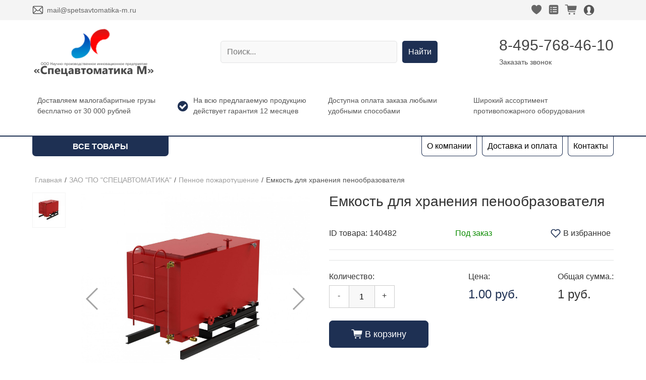

--- FILE ---
content_type: text/html; charset=UTF-8
request_url: https://spetsavtomatika.shop/items/emkost-dlya-hraneniya-penoobrazovatelya-/
body_size: 18060
content:
<!DOCTYPE html>
<html lang="ru-ru">
    <head>
        <!-- U: mail@spetsavtomatika-m.ru -->
        <!-- shop_id: 4489 -->
        
        <meta content="text/html; charset=utf-8" http-equiv="Content-Type">
        <meta name="keywords" content="Емкость для хранения пенообразователя, емкость спецавтоматика, спецавтоматика, пенообразователь спецавтоматика, пенообразователь "/>
        <meta name="description" content="Данная емкость изготовлена из нержавеющей стали и соответствует всем требованиям по хранению пенообразователей всех типов. При необходимости применяется вместе с модулем подачи пенообразователя. "/>
        <meta content="width=device-width, initial-scale=1, user-scalable=no, maximum-scale=1" name="viewport">
        <title>Емкость для хранения пенообразователя </title>
        
                                                <link rel="icon" type="image/png" href="/img/64x64/4489/favicon/free-icon-fire-1861938_16742065726222.png" />
                            
        
                <link rel="preconnect" href="https://fonts.googleapis.com">
        <link rel="dns-prefetch" href="https://fonts.googleapis.com">
                        
        <link href="/css/normalize.css" rel="stylesheet" type="text/css">
        
                    <link href="/css/framework7-icons.css" rel="stylesheet">
                        <link href="/css/swiper.css" rel="stylesheet" type="text/css">
                            
        
        
<style>

:root {
--mainSchemeColor: #1E3053;
--mainContrastSchemeColor: #EAC250;
--catalogTitleColor: #333;

--mainSchemeColorHover: #142649;
--mainContrastSchemeColorHover: #e0b846;

--menuBorderDarken: #192b4e;

--mainSchemeColor-darken10: #142649;
--mainSchemeColor-darken20: #0a1c3f;
--mainSchemeColor-darken30: #001235;
--mainSchemeColor-lighten10: #283a5d;
--mainSchemeColor-lighten20: #324467;

--mainContrastSchemeColor-darken10: #e0b846;
--mainContrastSchemeColor-darken20: #d6ae3c;
--mainContrastSchemeColor-darken30: #cca432;
--mainContrastSchemeColor-lighten10: #f4cc5a;
--mainContrastSchemeColor-lighten20: #fed664;
}
    

</style>
        
                            <link href="/css/shop/themes/base/style.css?ver=1764319926" rel="stylesheet" type="text/css">
                        <link href="/css/shop/themes/templates/ladoga.css?ver=1710249656" rel="stylesheet" type="text/css">
                            <link href="/css/shop/mobile.css?ver=1746449209" rel="stylesheet" type="text/css" media="(max-width: 1366px)">
        
        <script>
            window.shop_currency = 'руб.';
            window.shop_id = '4489';
            window.customer_discount = '';
            window.template_class = 'ladoga';
            window.item_img_zoom = '0';
            window.promo_discount = null;
            window.promo_title = null;
            window.one_click_buy = 0;
        </script>
        
        

        <!-- gsc start -->
        <meta name="google-site-verification" content="2H2swxQPM5i4ZfJ5U-STv9MDZ4HGMgM2IgRZQYeGdpo" />
        <!-- gsc end -->

        <!-- ywm start -->
        <meta name="yandex-verification" content="b7dcc6fabb8fb211" />
        <!-- ywm end -->
        

                
    <script>
        window.item = {};
        window.item.id = 140482;
        window.item.sizes = [{"id":"30257","sort_id":"0","title":"57 \u0433\u0440","shop_id":"4489","created_by":"4654","created_at":"2022-12-15 14:21:04","updated_by":"4654","updated_at":"2022-12-15 14:21:16","deleted":"0"},{"id":"30258","sort_id":"0","title":"68 \u0433\u0440","shop_id":"4489","created_by":"4654","created_at":"2022-12-15 14:22:55","updated_by":"4654","updated_at":"2022-12-15 14:22:59","deleted":"0"},{"id":"30260","sort_id":"0","title":"79 \u0433\u0440","shop_id":"4489","created_by":"4654","created_at":"2022-12-15 16:03:16","updated_by":"4654","updated_at":"2022-12-15 16:03:37","deleted":"0"},{"id":"30261","sort_id":"0","title":"93 \u0433\u0440","shop_id":"4489","created_by":"4654","created_at":"2022-12-15 16:03:39","updated_by":"4654","updated_at":"2022-12-15 16:03:47","deleted":"0"},{"id":"30262","sort_id":"0","title":"141 \u0433\u0440","shop_id":"4489","created_by":"4654","created_at":"2022-12-15 16:03:50","updated_by":"4654","updated_at":"2022-12-15 16:04:04","deleted":"0"},{"id":"30263","sort_id":"0","title":"182 \u0433\u0440","shop_id":"4489","created_by":"4654","created_at":"2022-12-15 16:04:06","updated_by":"4654","updated_at":"2022-12-15 16:04:11","deleted":"0"},{"id":"30270","sort_id":"0","title":"\u0414\u044315 L20","shop_id":"4489","created_by":"4654","created_at":"2022-12-16 14:15:02","updated_by":"4654","updated_at":"2022-12-16 14:15:22","deleted":"0"},{"id":"30271","sort_id":"0","title":"\u0414\u044315 L40","shop_id":"4489","created_by":"4654","created_at":"2022-12-16 14:15:31","updated_by":"4654","updated_at":"2022-12-16 14:15:40","deleted":"0"},{"id":"30272","sort_id":"0","title":"\u0414\u044320 L40","shop_id":"4489","created_by":"4654","created_at":"2022-12-16 14:15:46","updated_by":"4654","updated_at":"2022-12-16 14:16:10","deleted":"0"},{"id":"30273","sort_id":"0","title":"\u0414\u044325 L40","shop_id":"4489","created_by":"4654","created_at":"2022-12-16 14:15:55","updated_by":"4654","updated_at":"2022-12-16 14:16:02","deleted":"0"},{"id":"30378","sort_id":"0","title":"\u0417\u0414-70-46-\u041a","shop_id":"4489","created_by":"4654","created_at":"2022-12-21 11:53:58","updated_by":"4654","updated_at":"2022-12-21 11:54:04","deleted":"0"},{"id":"30377","sort_id":"0","title":"\u0417\u0414-50-46-\u041a","shop_id":"4489","created_by":"4654","created_at":"2022-12-21 11:53:37","updated_by":"4654","updated_at":"2022-12-21 11:53:53","deleted":"0"},{"id":"30292","sort_id":"0","title":"\u04302 (\u043f\u0440\u0435\u0446\u0438\u0437\u0438\u043e\u043d\u043d\u044b\u0439)","shop_id":"4489","created_by":"4654","created_at":"2022-12-20 14:25:34","updated_by":"4654","updated_at":"2022-12-20 14:26:20","deleted":"0"},{"id":"30293","sort_id":"0","title":"\u04303(70)","shop_id":"4489","created_by":"4654","created_at":"2022-12-20 14:27:58","updated_by":"4654","updated_at":"2022-12-20 14:28:09","deleted":"0"},{"id":"30294","sort_id":"0","title":"\u04302(62)","shop_id":"4489","created_by":"4654","created_at":"2022-12-20 14:28:16","updated_by":"4654","updated_at":"2022-12-20 14:28:26","deleted":"0"},{"id":"30297","sort_id":"0","title":"\u043c\u043e\u0434 1\/220-2","shop_id":"4489","created_by":"4654","created_at":"2022-12-20 14:47:31","updated_by":"4654","updated_at":"2022-12-20 14:47:46","deleted":"0"},{"id":"30298","sort_id":"0","title":"\u043c\u043e\u0434.1\/220-1","shop_id":"4489","created_by":"4654","created_at":"2022-12-20 14:47:59","updated_by":"4654","updated_at":"2022-12-20 14:48:14","deleted":"0"},{"id":"30299","sort_id":"0","title":"\u043c\u043e\u0434 1\/12\u0412","shop_id":"4489","created_by":"4654","created_at":"2022-12-20 14:48:26","updated_by":"4654","updated_at":"2022-12-20 14:48:39","deleted":"0"},{"id":"30300","sort_id":"0","title":"\u043c\u043e\u0434.3","shop_id":"4489","created_by":"4654","created_at":"2022-12-20 14:48:50","updated_by":"4654","updated_at":"2022-12-20 14:48:58","deleted":"0"},{"id":"30301","sort_id":"0","title":"12\u0412","shop_id":"4489","created_by":"4654","created_at":"2022-12-20 15:04:31","updated_by":"4654","updated_at":"2022-12-20 15:04:38","deleted":"0"},{"id":"30302","sort_id":"0","title":"220\u0412","shop_id":"4489","created_by":"4654","created_at":"2022-12-20 15:04:47","updated_by":"4654","updated_at":"2022-12-20 15:05:00","deleted":"0"},{"id":"30303","sort_id":"0","title":"24\u0412","shop_id":"4489","created_by":"4654","created_at":"2022-12-20 15:05:06","updated_by":"4654","updated_at":"2022-12-20 15:05:22","deleted":"0"},{"id":"30304","sort_id":"0","title":"\u0414\u044365","shop_id":"4489","created_by":"4654","created_at":"2022-12-20 15:36:26","updated_by":"4654","updated_at":"2022-12-20 15:36:46","deleted":"0"},{"id":"30305","sort_id":"0","title":"\u0414\u044380","shop_id":"4489","created_by":"4654","created_at":"2022-12-20 15:36:48","updated_by":"4654","updated_at":"2022-12-20 15:36:52","deleted":"0"},{"id":"30306","sort_id":"0","title":"\u0414\u0443100","shop_id":"4489","created_by":"4654","created_at":"2022-12-20 15:36:54","updated_by":"4654","updated_at":"2022-12-20 15:36:59","deleted":"0"},{"id":"30307","sort_id":"0","title":"\u0414\u0443150","shop_id":"4489","created_by":"4654","created_at":"2022-12-20 15:37:01","updated_by":"4654","updated_at":"2022-12-20 15:37:05","deleted":"0"},{"id":"30308","sort_id":"0","title":"\u0414\u0443200","shop_id":"4489","created_by":"4654","created_at":"2022-12-20 15:37:07","updated_by":"4654","updated_at":"2022-12-20 15:37:13","deleted":"0"},{"id":"30309","sort_id":"0","title":"\u0410\u0442\u043b\u0430\u043d\u0442-2","shop_id":"4489","created_by":"4654","created_at":"2022-12-20 15:37:20","updated_by":"4654","updated_at":"2022-12-20 15:37:59","deleted":"0"},{"id":"30310","sort_id":"0","title":"\u0410\u0442\u043b\u0430\u043d\u0442-3","shop_id":"4489","created_by":"4654","created_at":"2022-12-20 15:38:16","updated_by":"4654","updated_at":"2022-12-20 15:38:30","deleted":"0"},{"id":"30311","sort_id":"0","title":"\u0410\u0442\u043b\u0430\u043d\u0442-4","shop_id":"4489","created_by":"4654","created_at":"2022-12-20 15:38:38","updated_by":"4654","updated_at":"2022-12-20 15:38:52","deleted":"0"},{"id":"30312","sort_id":"0","title":"\u0410\u0442\u043b\u0430\u043d\u0442-5","shop_id":"4489","created_by":"4654","created_at":"2022-12-20 15:38:58","updated_by":"4654","updated_at":"2022-12-20 15:39:09","deleted":"0"},{"id":"30313","sort_id":"0","title":"\u0410\u0442\u043b\u0430\u043d\u0442-6","shop_id":"4489","created_by":"4654","created_at":"2022-12-20 15:39:21","updated_by":"4654","updated_at":"2022-12-20 15:39:35","deleted":"0"},{"id":"30314","sort_id":"0","title":"\u0414\u0443100 \u0441 \u0430\u043a\u0441\u0435\u043b\u0435\u0440\u0430\u0442\u043e\u0440\u043e\u043c","shop_id":"4489","created_by":"4654","created_at":"2022-12-20 15:47:01","updated_by":"4654","updated_at":"2022-12-20 15:47:11","deleted":"0"},{"id":"30315","sort_id":"0","title":"\u0414\u0443150 \u0441 \u0430\u043a\u0441\u0435\u043b\u0435\u0440\u0430\u0442\u043e\u0440\u043e\u043c","shop_id":"4489","created_by":"4654","created_at":"2022-12-20 15:47:14","updated_by":"4654","updated_at":"2022-12-20 15:47:22","deleted":"0"},{"id":"30316","sort_id":"0","title":"\u0414\u0443100 \u0441 \u044d\u043b\u0435\u043a\u0442\u0440\u043e\u043a\u043b\u0430\u043f\u0430\u043d\u043e\u043c","shop_id":"4489","created_by":"4654","created_at":"2022-12-20 15:47:33","updated_by":"4654","updated_at":"2022-12-20 15:47:42","deleted":"0"},{"id":"30317","sort_id":"0","title":"\u0414\u0443150 \u0441 \u044d\u043b\u0435\u043a\u0442\u0440\u043e\u043a\u043b\u0430\u043f\u0430\u043d\u043e\u043c","shop_id":"4489","created_by":"4654","created_at":"2022-12-20 15:47:44","updated_by":"4654","updated_at":"2022-12-20 15:47:52","deleted":"0"},{"id":"30318","sort_id":"0","title":"\u0414\u0443100 \u0441 \u043f\u043d\u0435\u0432\u043c\u043e\u043f\u0440\u0438\u0432\u043e\u0434\u043e\u043c","shop_id":"4489","created_by":"4654","created_at":"2022-12-20 15:55:17","updated_by":"4654","updated_at":"2022-12-20 15:55:27","deleted":"0"},{"id":"30319","sort_id":"0","title":"\u0414\u0443150 \u0441 \u043f\u043d\u0435\u0432\u043c\u043e\u043f\u0440\u0438\u0432\u043e\u0434\u043e\u043c ","shop_id":"4489","created_by":"4654","created_at":"2022-12-20 15:55:30","updated_by":"4654","updated_at":"2022-12-20 15:55:40","deleted":"0"},{"id":"30320","sort_id":"0","title":"\u0414\u0443100 \u0441 \u043a\u043e\u043c\u0431\u0438\u043d\u0438\u0440\u043e\u0432\u0430\u043d\u043d\u044b\u043c \u043f\u0440\u0438\u0432\u043e\u0434\u043e\u043c ","shop_id":"4489","created_by":"4654","created_at":"2022-12-20 15:55:42","updated_by":"4654","updated_at":"2022-12-20 15:55:53","deleted":"0"},{"id":"30321","sort_id":"0","title":"\u0414\u0443150 \u0441 \u043a\u043e\u043c\u0431\u0438\u043d\u0438\u0440\u043e\u0432\u0430\u043d\u043d\u044b\u043c \u043f\u0440\u0438\u0432\u043e\u0434\u043e\u043c ","shop_id":"4489","created_by":"4654","created_at":"2022-12-20 15:55:55","updated_by":"4654","updated_at":"2022-12-20 15:56:05","deleted":"0"},{"id":"30322","sort_id":"0","title":"\u0414\u044325","shop_id":"4489","created_by":"4654","created_at":"2022-12-20 15:58:11","updated_by":"4654","updated_at":"2022-12-20 15:58:15","deleted":"0"},{"id":"30323","sort_id":"0","title":"\u0414\u044332","shop_id":"4489","created_by":"4654","created_at":"2022-12-20 15:58:17","updated_by":"4654","updated_at":"2022-12-20 15:58:22","deleted":"0"},{"id":"30324","sort_id":"0","title":"\u0414\u044340","shop_id":"4489","created_by":"4654","created_at":"2022-12-20 15:58:24","updated_by":"4654","updated_at":"2022-12-20 15:58:29","deleted":"0"},{"id":"30325","sort_id":"0","title":"\u0414\u044350","shop_id":"4489","created_by":"4654","created_at":"2022-12-20 15:58:31","updated_by":"4654","updated_at":"2022-12-20 15:58:34","deleted":"0"},{"id":"30379","sort_id":"0","title":"\u041a\u0428-15-46-\u0418","shop_id":"4489","created_by":"4654","created_at":"2022-12-21 11:55:41","updated_by":"4654","updated_at":"2022-12-21 11:55:56","deleted":"0"},{"id":"30380","sort_id":"0","title":"\u041a\u0428-20-46-\u0418","shop_id":"4489","created_by":"4654","created_at":"2022-12-21 11:55:58","updated_by":"4654","updated_at":"2022-12-21 11:56:06","deleted":"0"},{"id":"30381","sort_id":"0","title":"\u041a\u0428-25-46-\u0418","shop_id":"4489","created_by":"4654","created_at":"2022-12-21 11:56:08","updated_by":"4654","updated_at":"2022-12-21 11:56:15","deleted":"0"},{"id":"30382","sort_id":"0","title":"\u041a\u0428-32-46-\u0418","shop_id":"4489","created_by":"4654","created_at":"2022-12-21 11:56:17","updated_by":"4654","updated_at":"2022-12-21 11:56:25","deleted":"0"},{"id":"30332","sort_id":"0","title":"\u0412\u0430\u0440\u0438\u0430\u043d\u0442 1","shop_id":"4489","created_by":"4654","created_at":"2022-12-20 16:14:09","updated_by":"4654","updated_at":"2022-12-20 16:14:16","deleted":"0"},{"id":"30333","sort_id":"0","title":"\u0412\u0430\u0440\u0438\u0430\u043d\u0442 2","shop_id":"4489","created_by":"4654","created_at":"2022-12-20 16:14:18","updated_by":"4654","updated_at":"2022-12-20 16:14:23","deleted":"0"},{"id":"30349","sort_id":"0","title":"\u0414\u0443125","shop_id":"4489","created_by":"4654","created_at":"2022-12-20 16:25:57","updated_by":"4654","updated_at":"2022-12-20 16:26:08","deleted":"0"},{"id":"30340","sort_id":"0","title":"v1","shop_id":"4489","created_by":"4654","created_at":"2022-12-20 16:24:38","updated_by":"4654","updated_at":"2022-12-20 16:24:44","deleted":"0"},{"id":"30341","sort_id":"0","title":"v2","shop_id":"4489","created_by":"4654","created_at":"2022-12-20 16:24:46","updated_by":"4654","updated_at":"2022-12-20 16:24:49","deleted":"0"},{"id":"30342","sort_id":"0","title":"v3","shop_id":"4489","created_by":"4654","created_at":"2022-12-20 16:24:52","updated_by":"4654","updated_at":"2022-12-20 16:24:54","deleted":"0"},{"id":"30343","sort_id":"0","title":"v4","shop_id":"4489","created_by":"4654","created_at":"2022-12-20 16:24:57","updated_by":"4654","updated_at":"2022-12-20 16:25:00","deleted":"0"},{"id":"30350","sort_id":"0","title":"\u0414\u0443250","shop_id":"4489","created_by":"4654","created_at":"2022-12-20 16:26:11","updated_by":"4654","updated_at":"2022-12-20 16:26:17","deleted":"0"},{"id":"30357","sort_id":"0","title":"\u0417\u0414-50-46-\u0418","shop_id":"4489","created_by":"4654","created_at":"2022-12-20 16:47:11","updated_by":"4654","updated_at":"2022-12-20 16:47:26","deleted":"0"},{"id":"30358","sort_id":"0","title":"\u0417\u0414-70-46-\u0418","shop_id":"4489","created_by":"4654","created_at":"2022-12-20 16:47:28","updated_by":"4654","updated_at":"2022-12-20 16:47:37","deleted":"0"},{"id":"30359","sort_id":"0","title":"\u0417\u0414-102-46-\u0418","shop_id":"4489","created_by":"4654","created_at":"2022-12-20 16:47:39","updated_by":"4654","updated_at":"2022-12-20 16:47:46","deleted":"0"},{"id":"30360","sort_id":"0","title":"\u0417\u0414-50-86-\u0418","shop_id":"4489","created_by":"4654","created_at":"2022-12-20 16:47:48","updated_by":"4654","updated_at":"2022-12-20 16:47:59","deleted":"0"},{"id":"30361","sort_id":"0","title":"\u0417\u0414-70-86-\u0418","shop_id":"4489","created_by":"4654","created_at":"2022-12-20 16:48:01","updated_by":"4654","updated_at":"2022-12-20 16:48:12","deleted":"0"},{"id":"30362","sort_id":"0","title":"\u0417\u0414-102-86-\u0418","shop_id":"4489","created_by":"4654","created_at":"2022-12-20 16:48:14","updated_by":"4654","updated_at":"2022-12-20 16:48:24","deleted":"0"},{"id":"30363","sort_id":"0","title":"v4 \u043d\u0435\u0430\u0434\u0440\u0435\u0441\u043d\u0430\u044f \u0432\u0435\u0440\u0441\u0438\u044f","shop_id":"4489","created_by":"4654","created_at":"2022-12-20 16:48:14","updated_by":"4654","updated_at":"2022-12-20 16:48:29","deleted":"0"},{"id":"30364","sort_id":"0","title":"v5 \u0430\u0434\u0440\u0435\u0441\u043d\u043e\u0435 \u0438\u0441\u043f\u043e\u043b\u043d\u0435\u043d\u0438\u0435","shop_id":"4489","created_by":"4654","created_at":"2022-12-20 16:48:33","updated_by":"4654","updated_at":"2022-12-20 16:48:50","deleted":"0"},{"id":"30365","sort_id":"0","title":"v6 \u0431\u044b\u0441\u0442\u0440\u043e\u0434\u0435\u0439\u0441\u0442\u0432\u0443\u044e\u0449\u0438\u0439","shop_id":"4489","created_by":"4654","created_at":"2022-12-20 16:48:55","updated_by":"4654","updated_at":"2022-12-20 16:49:10","deleted":"0"},{"id":"30383","sort_id":"0","title":"\u041a\u0428-40-46-\u0418","shop_id":"4489","created_by":"4654","created_at":"2022-12-21 11:56:27","updated_by":"4654","updated_at":"2022-12-21 11:56:35","deleted":"0"},{"id":"30384","sort_id":"0","title":"\u041a\u0428-50-46-\u0418","shop_id":"4489","created_by":"4654","created_at":"2022-12-21 11:56:37","updated_by":"4654","updated_at":"2022-12-21 11:57:26","deleted":"0"},{"id":"30385","sort_id":"0","title":"\u0418\u041f 114-5-\u04103","shop_id":"4489","created_by":"4654","created_at":"2022-12-21 12:09:00","updated_by":"4654","updated_at":"2022-12-21 12:10:35","deleted":"0"},{"id":"30386","sort_id":"0","title":"\u0418\u041f 114-5-\u04102","shop_id":"4489","created_by":"4654","created_at":"2022-12-21 12:10:41","updated_by":"4654","updated_at":"2022-12-21 12:10:47","deleted":"0"},{"id":"30387","sort_id":"0","title":"G1\/2 L=41 \u043c\u043c \u043a \u0442\u0440\u0443\u0431\u0435 \u0414\u044325","shop_id":"4489","created_by":"4654","created_at":"2022-12-21 12:11:23","updated_by":"4654","updated_at":"2022-12-21 12:11:32","deleted":"0"},{"id":"30388","sort_id":"0","title":"G1\/2 L=37 \u043c\u043c \u043a \u0442\u0440\u0443\u0431\u0435 \u0414\u0443(32, 40)","shop_id":"4489","created_by":"4654","created_at":"2022-12-21 12:11:42","updated_by":"4654","updated_at":"2022-12-21 12:11:48","deleted":"0"},{"id":"30389","sort_id":"0","title":"G1\/2 L=31 \u043c\u043c \u043a \u0442\u0440\u0443\u0431\u0435 \u0414\u0443(50, 65) ","shop_id":"4489","created_by":"4654","created_at":"2022-12-21 12:11:53","updated_by":"4654","updated_at":"2022-12-21 12:12:02","deleted":"0"},{"id":"30390","sort_id":"0","title":"G1\/2 L=24 \u043c\u043c \u043a \u0442\u0440\u0443\u0431\u0435 \u0414\u0443(80, 100, 150, 200)","shop_id":"4489","created_by":"4654","created_at":"2022-12-21 12:12:11","updated_by":"4654","updated_at":"2022-12-21 12:12:16","deleted":"0"},{"id":"30391","sort_id":"0","title":" G3\/4 L45 \u043a \u0442\u0440\u0443\u0431\u0435 \u0414\u044325 (\u0442\u0440\u043e\u0439\u043d\u0438\u043a 33,7\u04454,5)","shop_id":"4489","created_by":"4654","created_at":"2022-12-21 12:12:34","updated_by":"4654","updated_at":"2022-12-21 12:12:41","deleted":"0"},{"id":"30392","sort_id":"0","title":"G3\/4 L35 \u043a \u0442\u0440\u0443\u0431\u0435 \u0414\u044332 (\u0442\u0440\u043e\u0439\u043d\u0438\u043a 42,4\u04455) ","shop_id":"4489","created_by":"4654","created_at":"2022-12-21 12:12:52","updated_by":"4654","updated_at":"2022-12-21 12:12:57","deleted":"0"},{"id":"30393","sort_id":"0","title":"G3\/4 L50 \u043a \u0442\u0440\u0443\u0431\u0435 \u0414\u044332 (\u0442\u0440\u043e\u0439\u043d\u0438\u043a 38\u04454) ","shop_id":"4489","created_by":"4654","created_at":"2022-12-21 12:13:07","updated_by":"4654","updated_at":"2022-12-21 12:13:13","deleted":"0"},{"id":"30394","sort_id":"0","title":"G3\/4 L55\/R24 \u043a \u0442\u0440\u0443\u0431\u0435 \u0414\u044340","shop_id":"4489","created_by":"4654","created_at":"2022-12-21 12:13:26","updated_by":"4654","updated_at":"2022-12-21 12:13:31","deleted":"0"},{"id":"30395","sort_id":"0","title":"G3\/4 L35\/R29 \u043a \u0442\u0440\u0443\u0431\u0435 \u0414\u044350","shop_id":"4489","created_by":"4654","created_at":"2022-12-21 12:13:45","updated_by":"4654","updated_at":"2022-12-21 12:13:51","deleted":"0"},{"id":"30396","sort_id":"0","title":"G3\/4 L22\/R37 \u043a \u0442\u0440\u0443\u0431\u0435 \u0414\u044365 ","shop_id":"4489","created_by":"4654","created_at":"2022-12-21 12:14:01","updated_by":"4654","updated_at":"2022-12-21 12:14:07","deleted":"0"},{"id":"30397","sort_id":"0","title":"G3\/4 L50\/R44 \u043a \u0442\u0440\u0443\u0431\u0435 \u0414\u044380","shop_id":"4489","created_by":"4654","created_at":"2022-12-21 12:14:22","updated_by":"4654","updated_at":"2022-12-21 12:14:29","deleted":"0"},{"id":"30398","sort_id":"0","title":"G3\/4 L35\/R54 \u043a \u0442\u0440\u0443\u0431\u0435 \u0414\u0443100","shop_id":"4489","created_by":"4654","created_at":"2022-12-21 12:14:40","updated_by":"4654","updated_at":"2022-12-21 12:14:50","deleted":"0"},{"id":"30399","sort_id":"0","title":" G1 1\/4 L35\/R80 \u043a \u0442\u0440\u0443\u0431\u0435 \u0414\u0443(150, 200) ","shop_id":"4489","created_by":"4654","created_at":"2022-12-21 12:14:56","updated_by":"4654","updated_at":"2022-12-21 12:15:08","deleted":"0"},{"id":"30400","sort_id":"0","title":"\u0438\u0441\u043f.00 (IP33)","shop_id":"4489","created_by":"4654","created_at":"2022-12-21 12:27:12","updated_by":"4654","updated_at":"2022-12-21 12:27:32","deleted":"0"},{"id":"30401","sort_id":"0","title":"\u0438\u0441\u043f.01 (IP54)","shop_id":"4489","created_by":"4654","created_at":"2022-12-21 12:27:41","updated_by":"4654","updated_at":"2022-12-21 12:27:47","deleted":"0"},{"id":"30402","sort_id":"0","title":"\u0438\u0441\u043f.02 (IP54, \u0441\u043e \u0432\u0441\u0442\u0440\u043e\u0435\u043d\u043d\u044b\u043c\u0438 \u0440\u0435\u0437\u0438\u0441\u0442\u043e\u0440\u0430\u043c\u0438)","shop_id":"4489","created_by":"4654","created_at":"2022-12-21 12:27:57","updated_by":"4654","updated_at":"2022-12-21 12:28:02","deleted":"0"},{"id":"30403","sort_id":"0","title":"\u0438\u0441\u043f.03 (IP33, \u0441 \u0434\u0435\u043c\u043f\u0444\u0435\u0440\u043e\u043c 3 \u043c\u043c)","shop_id":"4489","created_by":"4654","created_at":"2022-12-21 12:28:14","updated_by":"4654","updated_at":"2022-12-21 12:28:29","deleted":"0"},{"id":"30404","sort_id":"0","title":"1D-IP54-\u041e 220 \u0411\u0421\u041a","shop_id":"4489","created_by":"4654","created_at":"2022-12-21 12:28:42","updated_by":"4654","updated_at":"2022-12-21 13:09:31","deleted":"0"},{"id":"30405","sort_id":"0","title":"2D-IP54-\u041e-\u0423 \u0411\u0421\u041a","shop_id":"4489","created_by":"4654","created_at":"2022-12-21 13:09:44","updated_by":"4654","updated_at":"2022-12-21 13:10:00","deleted":"0"},{"id":"30406","sort_id":"0","title":"\u0423\u041c\u0410-14\/4\/3-IP20 \u0411\u0421\u041a (\u0434\u043b\u044f \u0443\u0441\u0442\u0430\u043d\u043e\u0432\u043a\u0438 \u043d\u0430 DIN-\u0440\u0435\u0439\u043a\u0443)","shop_id":"4489","created_by":"4654","created_at":"2022-12-21 16:05:01","updated_by":"4654","updated_at":"2022-12-21 16:05:07","deleted":"0"},{"id":"30407","sort_id":"0","title":"\u0423\u041c\u0410-14\/4\/3-IP54 \u0411\u0421\u041a","shop_id":"4489","created_by":"4654","created_at":"2022-12-21 16:05:37","updated_by":"4654","updated_at":"2022-12-21 16:05:44","deleted":"0"},{"id":"30408","sort_id":"0","title":"24\u0412","shop_id":"4489","created_by":"4654","created_at":"2022-12-21 16:13:38","updated_by":"4654","updated_at":"2022-12-21 16:13:43","deleted":"0"},{"id":"30409","sort_id":"0","title":"220\u0412","shop_id":"4489","created_by":"4654","created_at":"2022-12-21 16:13:46","updated_by":"4654","updated_at":"2022-12-21 16:13:49","deleted":"0"},{"id":"30410","sort_id":"0","title":"v2","shop_id":"4489","created_by":"4654","created_at":"2022-12-21 16:15:08","updated_by":"4654","updated_at":"2022-12-21 16:15:13","deleted":"0"},{"id":"30411","sort_id":"0","title":"v2 \u0438\u0441\u043f\u043e\u043b\u043d\u0435\u043d\u0438\u0435 \u0441 \u0440\u0435\u0437\u044c\u0431\u043e\u0439","shop_id":"4489","created_by":"4654","created_at":"2022-12-21 16:15:22","updated_by":"4654","updated_at":"2022-12-21 16:15:51","deleted":"0"},{"id":"30412","sort_id":"0","title":"\u0411\u0430\u0437\u043e\u0432\u044b\u0439 \u0432\u0430\u0440\u0438\u0430\u043d\u0442","shop_id":"4489","created_by":"4654","created_at":"2022-12-21 16:15:25","updated_by":"4654","updated_at":"2022-12-21 16:15:37","deleted":"0"},{"id":"30413","sort_id":"0","title":"\u041e\u0442\u0432\u043e\u0434 \u0438 \u0421\u0423\u0416","shop_id":"4489","created_by":"4654","created_at":"2022-12-21 16:15:39","updated_by":"4654","updated_at":"2022-12-21 16:15:47","deleted":"0"},{"id":"30414","sort_id":"0","title":"L=500 \u043c\u043c, \u0440\u0435\u0437\u044c\u0431\u0430 \u0441 \u0434\u0432\u0443\u0445 \u0441\u0442\u043e\u0440\u043e\u043d","shop_id":"4489","created_by":"4654","created_at":"2022-12-21 16:19:58","updated_by":"4654","updated_at":"2022-12-21 16:20:12","deleted":"0"},{"id":"30415","sort_id":"0","title":"L=500 \u043c\u043c, \u0440\u0435\u0437\u044c\u0431\u0430 \u0441 \u043e\u0434\u043d\u043e\u0439 \u0441\u0442\u043e\u0440\u043e\u043d\u044b","shop_id":"4489","created_by":"4654","created_at":"2022-12-21 16:20:16","updated_by":"4654","updated_at":"2022-12-21 16:20:26","deleted":"0"},{"id":"30416","sort_id":"0","title":"1v4.1 \" \u0423\u0421\u041f\u0410\u0410-1v2\"","shop_id":"4489","created_by":"4654","created_at":"2022-12-21 16:34:08","updated_by":"4654","updated_at":"2022-12-21 16:35:31","deleted":"0"},{"id":"30417","sort_id":"0","title":"1v4.2 \" \u0423\u0421\u041f\u0410\u0410-1v2\"","shop_id":"4489","created_by":"4654","created_at":"2022-12-21 16:34:23","updated_by":"4654","updated_at":"2022-12-21 16:34:55","deleted":"0"},{"id":"30418","sort_id":"0","title":"57.5","shop_id":"4489","created_by":"4654","created_at":"2022-12-21 16:46:48","updated_by":"4654","updated_at":"2022-12-21 16:46:58","deleted":"0"},{"id":"30419","sort_id":"0","title":"68.5","shop_id":"4489","created_by":"4654","created_at":"2022-12-21 16:47:06","updated_by":"4654","updated_at":"2022-12-21 16:47:12","deleted":"0"},{"id":"30420","sort_id":"0","title":"79.5","shop_id":"4489","created_by":"4654","created_at":"2022-12-21 16:47:19","updated_by":"4654","updated_at":"2022-12-21 16:47:24","deleted":"0"},{"id":"30421","sort_id":"0","title":"93.5","shop_id":"4489","created_by":"4654","created_at":"2022-12-21 16:47:33","updated_by":"4654","updated_at":"2022-12-21 16:47:38","deleted":"0"},{"id":"30422","sort_id":"0","title":"141.5","shop_id":"4489","created_by":"4654","created_at":"2022-12-21 16:47:51","updated_by":"4654","updated_at":"2022-12-21 16:47:56","deleted":"0"},{"id":"30423","sort_id":"0","title":"182.5","shop_id":"4489","created_by":"4654","created_at":"2022-12-21 16:48:05","updated_by":"4654","updated_at":"2022-12-21 16:48:11","deleted":"0"},{"id":"30424","sort_id":"0","title":"57.3","shop_id":"4489","created_by":"4654","created_at":"2022-12-21 16:48:20","updated_by":"4654","updated_at":"2022-12-21 16:48:25","deleted":"0"},{"id":"30425","sort_id":"0","title":"68.3","shop_id":"4489","created_by":"4654","created_at":"2022-12-21 16:48:36","updated_by":"4654","updated_at":"2022-12-21 16:48:40","deleted":"0"},{"id":"30426","sort_id":"0","title":"79.3","shop_id":"4489","created_by":"4654","created_at":"2022-12-21 16:48:48","updated_by":"4654","updated_at":"2022-12-21 16:48:53","deleted":"0"},{"id":"30427","sort_id":"0","title":"93.3","shop_id":"4489","created_by":"4654","created_at":"2022-12-21 16:49:01","updated_by":"4654","updated_at":"2022-12-21 16:49:09","deleted":"0"},{"id":"30440","sort_id":"0","title":"0,6-0,060 \u0421\u041f 15.\u0428.04","shop_id":"4489","created_by":"4654","created_at":"2022-12-22 13:32:00","updated_by":"4654","updated_at":"2022-12-22 13:32:06","deleted":"0"},{"id":"30441","sort_id":"0","title":"0,6-0,060 \u0421\u041f 20.\u0428.04","shop_id":"4489","created_by":"4654","created_at":"2022-12-22 13:32:12","updated_by":"4654","updated_at":"2022-12-22 13:32:30","deleted":"0"},{"id":"30442","sort_id":"0","title":"0,6-0,082 \u041a\u0428 15.\u0428.04","shop_id":"4489","created_by":"4654","created_at":"2022-12-22 13:32:45","updated_by":"4654","updated_at":"2022-12-22 13:32:49","deleted":"0"},{"id":"30443","sort_id":"0","title":" 0,6-0,082 \u041a\u0428 20.\u0428.04","shop_id":"4489","created_by":"4654","created_at":"2022-12-22 13:33:04","updated_by":"4654","updated_at":"2022-12-22 13:33:09","deleted":"0"},{"id":"30444","sort_id":"0","title":"0,6-0,091 \u041a\u0428 15.\u0428.04","shop_id":"4489","created_by":"4654","created_at":"2022-12-22 13:33:22","updated_by":"4654","updated_at":"2022-12-22 13:33:27","deleted":"0"},{"id":"30445","sort_id":"0","title":"0,6-0,091 \u041a\u0428 20.\u0428.04","shop_id":"4489","created_by":"4654","created_at":"2022-12-22 13:33:42","updated_by":"4654","updated_at":"2022-12-22 13:33:47","deleted":"0"},{"id":"30446","sort_id":"0","title":"0,6-0,060 \u0421\u041f 15.\u0427.04","shop_id":"4489","created_by":"4654","created_at":"2022-12-22 13:37:27","updated_by":"4654","updated_at":"2022-12-22 13:38:04","deleted":"0"},{"id":"30447","sort_id":"0","title":"0,6-0,060 \u0421\u041f 20.\u0427.04","shop_id":"4489","created_by":"4654","created_at":"2022-12-22 13:38:09","updated_by":"4654","updated_at":"2022-12-22 13:38:20","deleted":"0"},{"id":"30448","sort_id":"0","title":"0,6-0,082 \u041a\u0428 15.\u0427.04","shop_id":"4489","created_by":"4654","created_at":"2022-12-22 13:38:41","updated_by":"4654","updated_at":"2022-12-22 13:38:56","deleted":"0"},{"id":"30449","sort_id":"0","title":"0,6-0,082 \u041a\u0428 20.\u0427.04","shop_id":"4489","created_by":"4654","created_at":"2022-12-22 13:39:09","updated_by":"4654","updated_at":"2022-12-22 13:39:16","deleted":"0"},{"id":"30450","sort_id":"0","title":"0,6-0,091 \u041a\u0428 15.\u0427.04","shop_id":"4489","created_by":"4654","created_at":"2022-12-22 13:39:32","updated_by":"4654","updated_at":"2022-12-22 13:39:37","deleted":"0"},{"id":"30451","sort_id":"0","title":"0,6-0,091 \u041a\u0428 20.\u0427.04 ","shop_id":"4489","created_by":"4654","created_at":"2022-12-22 13:39:53","updated_by":"4654","updated_at":"2022-12-22 13:40:03","deleted":"0"},{"id":"30452","sort_id":"0","title":"\u0448\u043a\u0430\u0444 \u043f\u043b\u0430\u0441\u0442\u043c\u0430\u0441\u0441\u043e\u0432\u044b\u0439","shop_id":"4489","created_by":"4654","created_at":"2022-12-22 14:34:22","updated_by":"4654","updated_at":"2022-12-22 14:35:20","deleted":"0"},{"id":"30453","sort_id":"0","title":"\u0431\u0435\u0437 \u0448\u043a\u0430\u0444\u0430","shop_id":"4489","created_by":"4654","created_at":"2022-12-22 14:34:33","updated_by":"4654","updated_at":"2022-12-22 14:34:41","deleted":"0"},{"id":"30454","sort_id":"0","title":"\u0448\u043a\u0430\u0444 \u043c\u0435\u0442\u0430\u043b\u043b","shop_id":"4489","created_by":"4654","created_at":"2022-12-22 14:34:50","updated_by":"4654","updated_at":"2022-12-22 14:34:58","deleted":"0"},{"id":"30455","sort_id":"0","title":"\u041a\u043e\u043c\u043f\u043b\u0435\u043a\u0442","shop_id":"4489","created_by":"4654","created_at":"2022-12-22 14:35:50","updated_by":"4654","updated_at":"2022-12-22 14:36:01","deleted":"0"},{"id":"30456","sort_id":"0","title":"\u041a\u043e\u043c\u043f\u043b\u0435\u043a\u0442 \u0431\u0435\u0437 \u0448\u043a\u0430\u0444\u0430","shop_id":"4489","created_by":"4654","created_at":"2022-12-22 14:36:03","updated_by":"4654","updated_at":"2022-12-22 14:36:15","deleted":"0"},{"id":"30733","sort_id":"0","title":"\u0414\u0443 600","shop_id":"4489","created_by":"4654","created_at":"2023-01-24 14:49:37","updated_by":"4654","updated_at":"2023-01-24 14:50:22","deleted":"0"},{"id":"30734","sort_id":"0","title":"\u0414\u0443 500","shop_id":"4489","created_by":"4654","created_at":"2023-01-24 14:51:26","updated_by":"4654","updated_at":"2023-01-24 14:51:33","deleted":"0"},{"id":"30735","sort_id":"0","title":"\u0414\u0443 400","shop_id":"4489","created_by":"4654","created_at":"2023-01-24 14:51:37","updated_by":"4654","updated_at":"2023-01-24 14:51:45","deleted":"0"},{"id":"30736","sort_id":"0","title":"\u0414\u0443 350","shop_id":"4489","created_by":"4654","created_at":"2023-01-24 14:51:50","updated_by":"4654","updated_at":"2023-01-24 14:51:56","deleted":"0"},{"id":"30737","sort_id":"0","title":"\u0414\u0443 300","shop_id":"4489","created_by":"4654","created_at":"2023-01-24 14:52:01","updated_by":"4654","updated_at":"2023-01-24 14:52:07","deleted":"0"},{"id":"30738","sort_id":"0","title":"\u0414\u0443 450","shop_id":"4489","created_by":"4654","created_at":"2023-01-24 14:53:11","updated_by":"4654","updated_at":"2023-01-24 14:53:22","deleted":"0"},{"id":"30741","sort_id":"0","title":"\u0414\u0443 15","shop_id":"4489","created_by":"4654","created_at":"2023-01-25 14:16:55","updated_by":"4654","updated_at":"2023-01-25 14:17:04","deleted":"0"},{"id":"30742","sort_id":"0","title":"\u0414\u0443 20","shop_id":"4489","created_by":"4654","created_at":"2023-01-25 14:17:14","updated_by":"4654","updated_at":"2023-01-25 14:17:23","deleted":"0"},{"id":"30743","sort_id":"0","title":"\u0414\u0443 25","shop_id":"4489","created_by":"4654","created_at":"2023-01-25 14:17:28","updated_by":"4654","updated_at":"2023-01-25 14:17:36","deleted":"0"},{"id":"30744","sort_id":"0","title":"\u0414\u0443 32","shop_id":"4489","created_by":"4654","created_at":"2023-01-25 14:17:40","updated_by":"4654","updated_at":"2023-01-25 14:17:49","deleted":"0"},{"id":"30757","sort_id":"0","title":"8\u0413","shop_id":"4489","created_by":"4654","created_at":"2023-01-26 12:02:11","updated_by":"4654","updated_at":"2023-01-26 12:02:19","deleted":"0"},{"id":"30758","sort_id":"0","title":"12\u0413","shop_id":"4489","created_by":"4654","created_at":"2023-01-26 12:02:23","updated_by":"4654","updated_at":"2023-01-26 12:02:31","deleted":"0"},{"id":"31032","sort_id":"0","title":"8 \u043b\u0438\u0442\u0440\u043e\u0432","shop_id":"4489","created_by":"4654","created_at":"2023-02-07 14:48:52","updated_by":"4654","updated_at":"2023-02-07 14:50:18","deleted":"0"},{"id":"31033","sort_id":"0","title":"12 \u043b\u0438\u0442\u0440\u043e\u0432","shop_id":"4489","created_by":"4654","created_at":"2023-02-07 14:49:07","updated_by":"4654","updated_at":"2023-02-07 14:50:55","deleted":"0"},{"id":"31034","sort_id":"0","title":"18 \u043b\u0438\u0442\u0440\u043e\u0432","shop_id":"4489","created_by":"4654","created_at":"2023-02-07 14:50:59","updated_by":"4654","updated_at":"2023-02-07 14:51:05","deleted":"0"},{"id":"31035","sort_id":"0","title":"25 \u043b\u0438\u0442\u0440\u043e\u0432","shop_id":"4489","created_by":"4654","created_at":"2023-02-07 14:51:11","updated_by":"4654","updated_at":"2023-02-07 14:51:18","deleted":"0"},{"id":"31036","sort_id":"0","title":"60 \u043b\u0438\u0442\u0440\u043e\u0432","shop_id":"4489","created_by":"4654","created_at":"2023-02-07 14:51:23","updated_by":"4654","updated_at":"2023-02-07 14:51:29","deleted":"0"},{"id":"31037","sort_id":"0","title":"80 \u043b\u0438\u0442\u0440\u043e\u0432","shop_id":"4489","created_by":"4654","created_at":"2023-02-07 14:51:33","updated_by":"4654","updated_at":"2023-02-07 14:51:41","deleted":"0"},{"id":"31038","sort_id":"0","title":"100 \u043b\u0438\u0442\u0440\u043e\u0432","shop_id":"4489","created_by":"4654","created_at":"2023-02-07 14:51:46","updated_by":"4654","updated_at":"2023-02-07 14:51:53","deleted":"0"},{"id":"31039","sort_id":"0","title":"35 \u043b\u0438\u0442\u0440\u043e\u0432","shop_id":"4489","created_by":"4654","created_at":"2023-02-07 15:05:02","updated_by":"4654","updated_at":"2023-02-07 15:05:09","deleted":"0"},{"id":"31040","sort_id":"0","title":"50 \u043b\u0438\u0442\u0440\u043e\u0432","shop_id":"4489","created_by":"4654","created_at":"2023-02-07 15:05:13","updated_by":"4654","updated_at":"2023-02-07 15:05:23","deleted":"0"},{"id":"31041","sort_id":"0","title":"NB 32-160.1\/169","shop_id":"4489","created_by":"4654","created_at":"2023-02-07 15:33:33","updated_by":"4654","updated_at":"2023-02-07 15:33:38","deleted":"0"},{"id":"31042","sort_id":"0","title":"NB 32-160\/151","shop_id":"4489","created_by":"4654","created_at":"2023-02-07 15:34:09","updated_by":"4654","updated_at":"2023-02-07 15:34:15","deleted":"0"},{"id":"31043","sort_id":"0","title":"NB 40-200\/188","shop_id":"4489","created_by":"4654","created_at":"2023-02-07 15:34:29","updated_by":"4654","updated_at":"2023-02-07 15:34:35","deleted":"0"},{"id":"31044","sort_id":"0","title":"NB 50-160\/139","shop_id":"4489","created_by":"4654","created_at":"2023-02-07 15:34:52","updated_by":"4654","updated_at":"2023-02-07 15:34:57","deleted":"0"},{"id":"31045","sort_id":"0","title":"NB 65-160\/143","shop_id":"4489","created_by":"4654","created_at":"2023-02-07 15:35:22","updated_by":"4654","updated_at":"2023-02-07 15:35:26","deleted":"0"},{"id":"31046","sort_id":"0","title":"NB 65-160\/173","shop_id":"4489","created_by":"4654","created_at":"2023-02-07 15:35:31","updated_by":"4654","updated_at":"2023-02-07 15:35:40","deleted":"0"},{"id":"31047","sort_id":"0","title":"NB 65-200\/198","shop_id":"4489","created_by":"4654","created_at":"2023-02-07 15:35:50","updated_by":"4654","updated_at":"2023-02-07 15:36:05","deleted":"0"},{"id":"31048","sort_id":"0","title":"NB 80-160\/151","shop_id":"4489","created_by":"4654","created_at":"2023-02-07 15:36:27","updated_by":"4654","updated_at":"2023-02-07 15:36:33","deleted":"0"},{"id":"31049","sort_id":"0","title":"NB 80-160\/177","shop_id":"4489","created_by":"4654","created_at":"2023-02-07 15:36:45","updated_by":"4654","updated_at":"2023-02-07 15:36:59","deleted":"0"},{"id":"31050","sort_id":"0","title":"CRE 1-4","shop_id":"4489","created_by":"4654","created_at":"2023-02-07 15:37:09","updated_by":"4654","updated_at":"2023-02-07 15:43:59","deleted":"0"},{"id":"31051","sort_id":"0","title":"CRE 3-5","shop_id":"4489","created_by":"4654","created_at":"2023-02-07 15:44:08","updated_by":"4654","updated_at":"2023-02-07 15:45:11","deleted":"0"},{"id":"31052","sort_id":"0","title":"CRE 5-5","shop_id":"4489","created_by":"4654","created_at":"2023-02-07 15:44:22","updated_by":"4654","updated_at":"2023-02-07 15:45:25","deleted":"0"},{"id":"31053","sort_id":"0","title":"CRE 5-8","shop_id":"4489","created_by":"4654","created_at":"2023-02-07 15:44:41","updated_by":"4654","updated_at":"2023-02-07 15:44:56","deleted":"0"},{"id":"31054","sort_id":"0","title":"CR 10-02","shop_id":"4489","created_by":"4654","created_at":"2023-02-07 15:55:42","updated_by":"4654","updated_at":"2023-02-07 15:55:47","deleted":"0"},{"id":"31055","sort_id":"0","title":"CR 10-03","shop_id":"4489","created_by":"4654","created_at":"2023-02-07 15:55:55","updated_by":"4654","updated_at":"2023-02-07 15:56:00","deleted":"0"},{"id":"31056","sort_id":"0","title":"CR 10-05","shop_id":"4489","created_by":"4654","created_at":"2023-02-07 15:56:12","updated_by":"4654","updated_at":"2023-02-07 15:56:18","deleted":"0"},{"id":"31057","sort_id":"0","title":"CR 10-07","shop_id":"4489","created_by":"4654","created_at":"2023-02-07 15:56:22","updated_by":"4654","updated_at":"2023-02-07 15:56:31","deleted":"0"},{"id":"31058","sort_id":"0","title":"CR 15-03","shop_id":"4489","created_by":"4654","created_at":"2023-02-07 15:56:43","updated_by":"4654","updated_at":"2023-02-07 15:56:48","deleted":"0"},{"id":"31059","sort_id":"0","title":"CR 15-05","shop_id":"4489","created_by":"4654","created_at":"2023-02-07 15:57:00","updated_by":"4654","updated_at":"2023-02-07 15:57:06","deleted":"0"},{"id":"31060","sort_id":"0","title":"CR 20-2","shop_id":"4489","created_by":"4654","created_at":"2023-02-07 15:57:16","updated_by":"4654","updated_at":"2023-02-07 15:57:26","deleted":"0"},{"id":"31061","sort_id":"0","title":"CR 20-3","shop_id":"4489","created_by":"4654","created_at":"2023-02-07 15:57:42","updated_by":"4654","updated_at":"2023-02-07 15:57:46","deleted":"0"},{"id":"31062","sort_id":"0","title":"CR 10-09","shop_id":"4489","created_by":"4654","created_at":"2023-02-07 15:58:02","updated_by":"4654","updated_at":"2023-02-07 15:59:32","deleted":"0"},{"id":"31063","sort_id":"0","title":"TP 32-80\/4","shop_id":"4489","created_by":"4654","created_at":"2023-02-07 16:16:51","updated_by":"4654","updated_at":"2023-02-07 16:16:56","deleted":"0"},{"id":"31064","sort_id":"0","title":"TP 40-140\/4","shop_id":"4489","created_by":"4654","created_at":"2023-02-07 16:17:13","updated_by":"4654","updated_at":"2023-02-07 16:17:18","deleted":"0"},{"id":"31065","sort_id":"0","title":"TP 80-330","shop_id":"4489","created_by":"4654","created_at":"2023-02-07 16:17:29","updated_by":"4654","updated_at":"2023-02-07 16:17:35","deleted":"0"},{"id":"31066","sort_id":"0","title":"TP 80-270\/4","shop_id":"4489","created_by":"4654","created_at":"2023-02-07 16:17:47","updated_by":"4654","updated_at":"2023-02-07 16:18:12","deleted":"0"},{"id":"31067","sort_id":"0","title":"TP 125-130\/4","shop_id":"4489","created_by":"4654","created_at":"2023-02-07 16:18:03","updated_by":"4654","updated_at":"2023-02-07 16:18:30","deleted":"0"},{"id":"31068","sort_id":"0","title":"TP 100-200","shop_id":"4489","created_by":"4654","created_at":"2023-02-07 16:18:42","updated_by":"4654","updated_at":"2023-02-07 16:18:47","deleted":"0"},{"id":"31069","sort_id":"0","title":"TP 125-160","shop_id":"4489","created_by":"4654","created_at":"2023-02-07 16:18:53","updated_by":"4654","updated_at":"2023-02-07 16:19:05","deleted":"0"},{"id":"31106","sort_id":"0","title":"\u0414\u0443 10","shop_id":"4489","created_by":"4654","created_at":"2023-02-10 12:21:50","updated_by":"4654","updated_at":"2023-02-10 12:21:58","deleted":"0"},{"id":"56861","sort_id":"0","title":"L28 \u043f\u043b\u0430\u0441\u0442\u0438\u043a\u043e\u0432\u044b\u0439","shop_id":"4489","created_by":"4654","created_at":"2024-01-22 11:46:36","updated_by":"4654","updated_at":"2024-01-22 11:47:30","deleted":"0"},{"id":"56862","sort_id":"0","title":"L28 \u043c\u0435\u0442\u0430\u043b\u043b\u0438\u0447\u0435\u0441\u043a\u0438\u0439","shop_id":"4489","created_by":"4654","created_at":"2024-01-22 11:47:36","updated_by":"4654","updated_at":"2024-01-22 11:47:58","deleted":"0"}];
        window.item.colors = [{"id":"32242","sort_id":"0","title":"\u0411\u0435\u043b\u044b\u0439","color":"#fff","image":"","shop_id":"4489","created_by":"0","created_at":"2022-12-13 14:09:37","updated_by":"0","updated_at":"2022-12-13 14:09:37","deleted":"0"},{"id":"32243","sort_id":"0","title":"\u0421\u0435\u0440\u044b\u0439","color":"#ccc","image":"","shop_id":"4489","created_by":"0","created_at":"2022-12-13 14:09:37","updated_by":"0","updated_at":"2022-12-13 14:09:37","deleted":"0"},{"id":"32244","sort_id":"0","title":"\u041a\u0440\u0430\u0441\u043d\u044b\u0439","color":"#ff0000","image":"","shop_id":"4489","created_by":"0","created_at":"2022-12-13 14:09:37","updated_by":"0","updated_at":"2022-12-13 14:09:37","deleted":"0"},{"id":"32245","sort_id":"0","title":"\u041a\u043e\u0440\u0438\u0447\u043d\u0435\u0432\u044b\u0439","color":"#964b00","image":"","shop_id":"4489","created_by":"0","created_at":"2022-12-13 14:09:37","updated_by":"0","updated_at":"2022-12-13 14:09:37","deleted":"0"},{"id":"32246","sort_id":"0","title":"\u0417\u0435\u043b\u0435\u043d\u044b\u0439","color":"#009900","image":"","shop_id":"4489","created_by":"0","created_at":"2022-12-13 14:09:37","updated_by":"0","updated_at":"2022-12-13 14:09:37","deleted":"0"},{"id":"32247","sort_id":"0","title":"\u0421\u0438\u043d\u0438\u0439","color":"#00008b","image":"","shop_id":"4489","created_by":"0","created_at":"2022-12-13 14:09:37","updated_by":"0","updated_at":"2022-12-13 14:09:37","deleted":"0"},{"id":"32248","sort_id":"0","title":"\u0427\u0435\u0440\u043d\u044b\u0439","color":"#000000","image":"","shop_id":"4489","created_by":"0","created_at":"2022-12-13 14:09:37","updated_by":"0","updated_at":"2022-12-13 14:09:37","deleted":"0"},{"id":"32249","sort_id":"0","title":"\u041b\u0430\u0442\u0443\u043d\u044c","color":"#efaf05","image":"","shop_id":"4489","created_by":"4654","created_at":"2022-12-13 14:15:13","updated_by":"4654","updated_at":"2022-12-13 14:15:55","deleted":"0"},{"id":"32250","sort_id":"0","title":"\u041c\u0435\u0442\u0430\u043b\u043b\u0438\u043a","color":"#cfcfcf","image":"","shop_id":"4489","created_by":"4654","created_at":"2022-12-13 14:17:00","updated_by":"4654","updated_at":"2022-12-13 14:17:14","deleted":"0"},{"id":"32278","sort_id":"0","title":"\u041d\u0435\u0440\u0436\u0430\u0432\u0435\u044e\u0449\u0430\u044f \u0441\u0442\u0430\u043b\u044c","color":"#c0c0c0","image":"","shop_id":"4489","created_by":"4654","created_at":"2022-12-16 14:17:29","updated_by":"4654","updated_at":"2022-12-16 14:19:54","deleted":"0"},{"id":"32279","sort_id":"0","title":"\u0411\u0440\u043e\u043d\u0437\u0430","color":"#dc9f63","image":"","shop_id":"4489","created_by":"4654","created_at":"2022-12-16 14:20:07","updated_by":"4654","updated_at":"2022-12-16 14:20:36","deleted":"0"},{"id":"32659","sort_id":"0","title":"\u0425\u0440\u043e\u043c","color":"#bbbbbb","image":"","shop_id":"4489","created_by":"4654","created_at":"2023-01-26 12:23:04","updated_by":"4654","updated_at":"2023-01-26 12:23:21","deleted":"0"}];
        window.item.offers = [{"id":"309148","price":"1.00","quantity":"0.00","size_id":"0","color_id":"0","vendor_code":null,"infinitely":"0"}];


        window.item.step = 1.00;
        window.item.under_the_order = 1;
        window.item.max_in_order = 1000000.00;
        window.item.min_in_order = 1.00;
    </script>
	
	<style>
		/* Popup Gallery */
		.popup-gallery {
			display: none;
			position: fixed;
			z-index: 1000;
			padding-top: 60px;
			left: 0;
			top: 0;
			width: 100%;
			height: 100%;
			overflow: auto;
			background-color: rgba(0,0,0,0.9);
			backdrop-filter: blur(5px);
		}
		#popup-gallery .popup-content {
			margin: auto;
			display: block;
			width: auto;
			height: 100%;
			max-height: 90vh;
			max-width: calc(100% - 100px);
		}
		#popup-gallery .close {
			position: absolute;
			top: 1rem;
			right: 35px;
			color: #fff;
			font-size: 40px;
			font-weight: bold;
			transition: 0.3s;
		}
		#popup-gallery .close:hover,
		#popup-gallery .close:focus {
			color: #bbb;
			text-decoration: none;
			cursor: pointer;
			animation: shake 0.5s ease-in-out;
		}
		
		/* Анимация покачивания */
		@keyframes shake {
			0% {
				transform: translateX(0);
			}
			25% {
				transform: translateX(-5px);
			}
			50% {
				transform: translateX(5px);
			}
			75% {
				transform: translateX(-5px);
			}
			100% {
				transform: translateX(0);
			}
		}
	</style>

         
                    <!-- Подключите тут важные скрипты и стили. -->
        		
		
    </head>
	
    <body class=" ladoga  rate_1 shop_4489" data-template="ladoga" data-color-scheme="stone">        
        
                
        
        <div class="wrapper">
            	 
<header>
    <div class="top_menu">
        <div class="inner">
            <div class="email">
                                    <i class="f7-icons">envelope</i>
                    <a href="mailto:mail@spetsavtomatika-m.ru">mail@spetsavtomatika-m.ru</a>
                            </div>
            <div class="top_menu-right">
                <div class="favorite">
                    <a href="/favorites/">
                        <i class="f7-icons">heart_fill</i>
                    </a>
                </div>
                <div class="orders">
                    <a href=" /login/">
                        <i class="f7-icons">square_favorites_fill</i>
                    </a>
                </div>
                <div class="basket">
                    <a href="/basket/" >
                        <i class="f7-icons">cart_fill</i>
                    </a>
                </div>
                                    <div class="login_or_reg">
                        <a href="/login/"><span class="icon"><i class="f7-icons">person_alt_circle_fill</i></span></a>
                    </div>
                            </div>
        </div>
    </div>  
    <div class="middle_menu">
        <div class="inner">      
            <div class="logo_wrapper">
                <a href="/" class="logo">
                                            <img src="/img/250x0/4489/logo/logo_1670931056551.png" alt="ООО &quot;НПИП &quot;Спецавтоматика М&quot;"/>
                                    </a>
            </div>
            <div class="center">
                <div class="search_form">
                    <form method="GET" action="/search/" >
                        <input type="text" name="search" id="search" required="required" placeholder="Поиск..." autocomplete="off" autofocus value=""/>
                        <button type="submit">Найти</button>
                        <div id="autocomplete"></div>
                    </form>
                </div>
            </div>
            <div class="right">
                <div class="search_open" title="Поиск по товарам">
                    <i class="f7-icons">search</i>
                    <span>Поиск</span>
                </div>
                
                                <div class="phone">
                    <a href="tel:84957684610"  >8-495-768-46-10</a>
                    
<div class="callback-wrapper">
	<div class="callback-toggler">Заказать звонок</div>

	<div class="callback-form">
		<div class="callback-title">Обратный звонок</div>
		<div class="callback-close"><i class="fa fa-times-circle"></i></div>
		<form method="POST" id="callback_form">
			<input type="hidden" name="action" value="callback">
			<div class="field-group">
								<input type="text" name="callback_name" id="callback_name" required="true" placeholder="Имя" />
			</div>

			<div class="field-group">
								<input type="phone" name="callback_phone" id="callback_phone" required="true" placeholder="Телефон" />
			</div>

			<div class="field-group">
				<input type="submit" value="Оставить заявку">
			</div>
		</form>
	</div>
</div>


                </div>
                            </div>
        </div>
    </div>
                
    <div class="submiddle_menu">
        <div class="inner">
            <div class="triggers">
                <div class="trigger">
                    <i class="fa fa-shipping-fast"></i>
                    <span><p><span>Доставляем малогабаритные грузы бесплатно от 30 000 рублей</span></p>
</span>
                </div>
                <div class="trigger">
                   <i class="fa fa-check-circle"></i>
                    <span><p><span>На всю предлагаемую продукцию действует гарантия 12 месяцев</span></p>
</span>
                </div>
                <div class="trigger">
                    <i class="fa fa-coins"></i>
                    <span><p><span>Доступна оплата заказа любыми удобными способами</span></p>
</span>
                </div>
                <div class="trigger">
                    <i class="fa fa-scroll"></i>
                    <span><p><span>Широкий ассортимент противопожарного оборудования </span></p>
</span>
                </div>
            </div>
        </div>
    </div>
    
    <div class="bottom_menu">
        <div class="inner">
            <div class="catalog_title mob">Категории</div>
            <a href="/categories/" class="categories">Все товары</a>
            <div class="center menu">
                <ul id="menu_list">
                                                                        <li class="li"><a href="/o-kompanii/" class="" title="О компании">О компании</a> </li>
                                                                                                <li class="li"><a href="/dostavka-i-oplata/" class="" title="Доставка и оплата">Доставка и оплата</a> </li>
                                                                                                <li class="li"><a href="/kontakty/" class="" title="Контакты">Контакты</a> </li>
                                                            </ul>
            </div>
            <div class="mob_menu"><i class="f7-icons">bars</i>Меню</div>
            <div class="menu_popup_mob">
                <ul id="menu_mob">
                                                                        <li class="li"><a href="/o-kompanii/" class="" title="О компании">О компании</a></li>
                                                                                                <li class="li"><a href="/dostavka-i-oplata/" class="" title="Доставка и оплата">Доставка и оплата</a></li>
                                                                                                <li class="li"><a href="/kontakty/" class="" title="Контакты">Контакты</a></li>
                                                            </ul>
            </div>
			<div class="categories_mob">
				<ul class="level_1"><li><a href="/categories/6398619f18c9e/" class="" title="ЗАО "ПО "СПЕЦАВТОМАТИКА"">ЗАО "ПО "СПЕЦАВТОМАТИКА"</a><ul class="level_2"><li><a href="/categories/6398604864a1a/" class="" title="Оросители">Оросители</a><ul class="level_3"><li><a href="/categories/639b1d4d55ef2/" class="" title="Спринклерные оросители">Спринклерные оросители</a><ul class="level_4"><li><a href="/categories/639b1d7dda5aa/" class="" title="Оросители общего назначения">Оросители общего назначения</a></li><li><a href="/categories/639b1deac419f/" class="" title="Оросители водяные и пенные">Оросители водяные и пенные</a></li><li><a href="/categories/639c2173b38d0/" class="" title="Оросители быстродействующие повышенной производительности">Оросители быстродействующие повышенной производительности</a></li><li><a href="/categories/639c23c0d211c/" class="" title="Оросители тонкораспыленной воды">Оросители тонкораспыленной воды</a></li><li><a href="/categories/639c2b9564012/" class="" title="Скрытые оросители">Скрытые оросители</a></li><li><a href="/categories/639c34a1b1f27/" class="" title="Горизонтальные оросители">Горизонтальные оросители</a></li><li><a href="/categories/639c37fe6fdd1/" class="" title="Универсальные оросители">Универсальные оросители</a></li><li><a href="/categories/639c39a30c4f9/" class="" title="Оросители стеллажные">Оросители стеллажные</a></li></ul></li><li><a href="/categories/639c37ae90eaf/" class="" title="Дренчерные оросители">Дренчерные оросители</a><ul class="level_4"><li><a href="/categories/639c3918d7a49/" class="" title="Оросители водяные и пенные">Оросители водяные и пенные</a></li><li><a href="/categories/639c3957eaa39/" class="" title="Универсальные оросители">Универсальные оросители</a></li><li><a href="/categories/639c3d6ce85c6/" class="" title="Оросители общего назначения">Оросители общего назначения</a></li><li><a href="/categories/639c4710ec72e/" class="" title="Оросители быстродействующие повышенной производительностиатегория">Оросители быстродействующие повышенной производительностиатегория</a></li><li><a href="/categories/639c488721956/" class="" title="Оросители тонкораспыленной воды">Оросители тонкораспыленной воды</a></li><li><a href="/categories/639c4ce0c6e35/" class="" title="Оросители специального назначения">Оросители специального назначения</a></li><li><a href="/categories/639c4e56134e8/" class="" title="Горизонтальные оросители">Горизонтальные оросители</a></li></ul></li><li><a href="/categories/639c4f74e242e/" class="" title="Аксессуары для оросителей">Аксессуары для оросителей</a></li></ul></li><li><a href="/categories/63a1aa2ed4e3f/" class="" title="Охранно-пожарная сигнализация ">Охранно-пожарная сигнализация </a></li><li><a href="/categories/63a1aa94cfbaa/" class="" title="Пенное пожаротушение ">Пенное пожаротушение </a></li><li><a href="/categories/63a1ab639e91e/" class="" title="Узлы управления">Узлы управления</a><ul class="level_3"><li><a href="/categories/63a1ab8a39b10/" class="" title="Спринклерные узлы управления">Спринклерные узлы управления</a></li><li><a href="/categories/63a1af92352d4/" class="" title="Дренчерные узлы управления">Дренчерные узлы управления</a></li><li><a href="/categories/63a1b39e2ecf1/" class="" title="Узлы управления контрольно-пусковые">Узлы управления контрольно-пусковые</a></li></ul></li><li><a href="/categories/63a1b75096efa/" class="" title="Затворы дисковые ">Затворы дисковые </a></li><li><a href="/categories/63a1babb6abf5/" class="" title="Изделия пожарной автоматики">Изделия пожарной автоматики</a></li><li><a href="/categories/63a2cb37ca9df/" class="" title="Взрывозащищенное оборудование ">Взрывозащищенное оборудование </a></li><li><a href="/categories/63a30d9a09eaf/" class="" title="Прочее">Прочее</a></li></ul></li><li><a href="/categories/63cfc1369542f/" class="" title="DINANSI">DINANSI</a><ul class="level_2"><li><a href="/categories/zadvizhki-dlya-pozharotusheniya/" class="" title="Задвижки для пожаротушения">Задвижки для пожаротушения</a></li><li><a href="/categories/obratnye-klapany/" class="" title="Обратные клапаны">Обратные клапаны</a></li><li><a href="/categories/63cfcd520eaae/" class="" title="Дисковые затворы">Дисковые затворы</a></li><li><a href="/categories/solenoidnye-klapany-sharovye-krany/" class="" title="Соленоидные клапаны, шаровые краны">Соленоидные клапаны, шаровые краны</a></li><li><a href="/categories/signalizatory/" class="" title="Сигнализаторы">Сигнализаторы</a></li><li><a href="/categories/aksessuary-dlya-orositelej/" class="" title="Аксессуары для оросителей">Аксессуары для оросителей</a></li><li><a href="/categories/63d12fbed2e85/" class="" title="Узлы управления">Узлы управления</a></li><li><a href="/categories/63d2402656da9/" class="" title="Оросители">Оросители</a></li></ul></li><li><a href="/categories/adl/" class="" title="ADL">ADL</a><ul class="level_2"><li><a href="/categories/zadvizhki/" class="" title="Задвижки">Задвижки</a></li><li><a href="/categories/63d3b3ab62fd7/" class="" title="Затворы">Затворы</a></li><li><a href="/categories/63d3b40811aeb/" class="" title="Клапана">Клапана</a></li></ul></li><li><a href="/categories/63d9048036f42/" class="" title="Kofulso">Kofulso</a></li><li><a href="/categories/63dba3a83c7e2/" class="" title="Гефест">Гефест</a><ul class="level_2"><li><a href="/categories/63dba40d70d17/" class="" title="Оросители общего назначения Аква-Гефест">Оросители общего назначения Аква-Гефест</a></li><li><a href="/categories/63dba47546e9c/" class="" title="Оросители ТРВ Аква-Гефест">Оросители ТРВ Аква-Гефест</a></li><li><a href="/categories/63dba4b23c6d0/" class="" title="Арматура для оросителей Гефест">Арматура для оросителей Гефест</a></li><li><a href="/categories/63dcf96e03dd9/" class="" title="Оросители повышенной производительности">Оросители повышенной производительности</a></li></ul></li><li><a href="/categories/63e0f05fb9ec8/" class="" title="Шкафы">Шкафы</a></li><li><a href="/categories/63e237f15df1f/" class="" title="Reflex">Reflex</a></li><li><a href="/categories/63e23ca158467/" class="" title="Физтех">Физтех</a><ul class="level_2"><li><a href="/categories/63e23d0e405f7/" class="" title="Манометры">Манометры</a></li><li><a href="/categories/63e23d4dca2c1/" class="" title="Дополнительное оборудование ">Дополнительное оборудование </a></li></ul></li><li><a href="/categories/63e243a3c243c/" class="" title="Grundfos">Grundfos</a></li></ul>
			</div>
        </div>
    </div>
</header>



                        
                                                    
            

    
<main>
    <div class="block main ">
        <div class="inner">
            
            

            <div class="content  nositebar  ">
                    
    <script>
        window.item_discount = '0.00';
        if (window.item_discount == '0.00') {
            window.item_discount = 0
        }
        window.discount_type = 'absolute';
    </script>

        
        <div class="breadcrumb">
            <span><a href="/">Главная</a>/</span>
                                                <span><a href="/categories/6398619f18c9e/">ЗАО &quot;ПО &quot;СПЕЦАВТОМАТИКА&quot;</a>/</span>
                                        <span><a href="/categories/63a1aa94cfbaa/">Пенное пожаротушение </a>/</span>
            <span>Емкость для хранения пенообразователя </span>
        </div>

        <div class="item_preview">
            <div class="left">
                <div class="extra_image">
                    <div class="swiper-container gallery-thumbs">
                        <div class="swiper-wrapper">
                                                                                                <div class="swiper-slide">
                                        <img class="elevatezoom-gallery" data-update="" data-image="/img/800x0/4489/items/bak-dlya-hraneniya-penoobrazovatelya_1675080453.jpg" data-zoom-image="/img/0x1500/4489/items/bak-dlya-hraneniya-penoobrazovatelya_1675080453.jpg" data-color="0" src="/img/100x100/4489/items/bak-dlya-hraneniya-penoobrazovatelya_1675080453.jpg"/>
                                    </div>
                                                            
                                                    </div>
                    </div>
                    <div class="next">
						<i class="fa fa-chevron-down" aria-hidden="true"></i>
                    </div>
                </div>
                <div class="image">
                    <div class="item_tags">
                                                                                                                    </div>
                    <div class="zoom">
                        <i class="f7-icons">zoom_in</i>
                    </div>
                    <div class="swiper-cgallery-topontainer gallery-top">
                        <div class="cancel">
                            <i class="f7-icons">zoom_out</i>
                        </div>
                        <div class="swiper-wrapper">
                                                                                                <div class="swiper-slide offer_image_0">
                                        <img class="big" data-zoom-image="/img/800x0/4489/items/bak-dlya-hraneniya-penoobrazovatelya_1675080453.jpg" data-color="0" src="/img/800x0/4489/items/bak-dlya-hraneniya-penoobrazovatelya_1675080453.jpg"/>
                                    </div>
                                                            
                                                    </div>
                        <!-- Add Arrows -->
                        <div class="swiper-button-next swiper-button-black"></div>
                        <div class="swiper-button-prev swiper-button-black"></div>
                    </div>
                </div>

            </div>
            <div class="right">
                <h1 class="item_title">Емкость для хранения пенообразователя </h1>

                    
                <div class="right_top">
                                            <div class="code v_code">ID товара:
                            <span class="vendor_or_id">140482</span>
                        </div>
                                        <div class="availability exist"></div>
                    <div class="add_favorite" data-price="1.00" data-id="140482" data-title="Емкость для хранения пенообразователя " data-link="/items/emkost-dlya-hraneniya-penoobrazovatelya-/" data-image="/img/150x0/4489/items/bak-dlya-hraneniya-penoobrazovatelya_1675080453.jpg">
                        <i data-feather="heart"></i><span>В избранное</span>
                    </div>
                </div>

                
                
                

                 
                

                
                    <div class="item_details">
                        <div class="item_detail colors_wrapper">
                            <div class="details_title">Выберите цвет:</div>
                            <div class="colors">
                                                                                                                                                                                                                                                                                                                                                                                                                                                                                                                                                                                                                                                                                                                                                                                                                                                                                                                                                                                                                                                                                                                                                                                                                                                                                                                                                                                                                                                                                                                                                                                                                                                                                                                                                                                                                                                                                                                                                                                                                                                                                                                                                                                                                                                                                                            </div>
                        </div>
                        <div class="item_detail sizes_wrapper">
                            <div class="details_title">Выберите размер:
                            </div>
                            <div class="sizes">
                                                                                                                                                                                                                                                                                                                                                                                                                                                                                                                                                                                                                                                                                                                                                                                                                                                                                                                                                                                                                                                                                                                                                                                                                                                                                                                                                                                                                                                                                                                                                                                                                                                                                                                                                                                                                                                                                                                                                                                                                                                                                                                                                                                                                                                                                                                                                                                                                                                                                                                                                                                                                                                                                                                                                                                                                                                                                                                                                                                                                                                                                                                                                                                                                                                                                                                                                                                                                                                                                                                                                                                                                                                                                                                                                                                                                                                                                                                                                                                                                                                                                                                                                                                                                                                                                                                                                                                                                                                                                                                                                                                                                                                                                                                                                                                                                                                                                                                                                                                                                                                                                                                                                                                                                                                                                                                                                                                                                                                                                                                                                                                                                                                                                                                                                                                                                                                                                                                                                                                                                                                                                                                                                                                                                                                                                                                                                                                                                                                                                                                                                                                                                                                                                                                                                                                                                                                                                                                                                                                                                                                                                                                                                                                                                                                                                                                                                                                                                                                                                                                                                                                                                                                                                                                                                                                                                                                                                                                                                                                                                                                                                                                                                                                                                                                                                                                                                                                                                                                                                                                                                                                                                                                                                                                                                                                                                                                                                                                                                                                                                                                                                                                                                                                                                                                                                                                                                                                                                                                                                                                                                                                                                                                                                                                                                                                                                                                                                                                                                                                                                                                                                                                                                                                                                                                                                                                                                                                                                                                                                                                                                                                                                                                                                                                                                                                                                                                                                                                                                                                                                                                                                                                                                                                                                                                                                                                                                                                                                                                                                                                                                                                                                                                                                                                                                                                                                                                                                                                                                                                                                                                                                                                                                                                                                                                                                                                                                                                                                                                                                                                                                                                                                                                                                                                                                                                                                                                                                                                                                                                                                                                                                                                                                                                                                                                                                                                                                                                                                                                                                                                                                                                                                                                                                                                                                                                                                                                                                                                                                                                                                                                                                                                                                                                                                                                                                                                                                                                                                                                                                                                                                                                                                                                                                                                                                                                                                                                                                                                                                                                                                                                                                                                                                                                                                                                                                                                                                                                                                                                                                                                                                                                                                                                                                                                                                                                                                                                                                                                                                                                                                                                                                                                                                                                                                                                                                                                                                                                                                                                                                                                                                                                                                                                                                                                                                                                                                                                                                                                                                                                                                                                                                                                                                                                                                                                                                                                                                                                                                                                                                                                                                                                                                                                                                                                                                                                                                                                                                                                                                                                                                                                                                                                                                                                                                                                                                                                                                                                                                                                                                                                                                                                                                                                                                                                                                                                                                                                                                                                                                                                                                                                                                                                                                                                                                                                                                                                                                                                                                                                                                                                                                                                                                                                                                                                                                                                                                                                                                                                                                                                                                                                                                                                                                                                                                                                                                                                                                                                                                                                                                                                                                                                                                                                                                                                                                                                                                                                                                                                                                                                                                                                                                                                                                                                                                                                                                                                                                                                                                                                                                                                                                                                                                                                                                                                                                                                                                                                                                                                                                                                                                                                                                                                                                                                                                                                                                                                                                                                                                                                                                                                                                                                                                                                                                                                                                                                                                                                                                                                                                                                                                                                                                                                                                                                                                                                                                                                                                                                                                                                                                                                                                                                                                                                                                                                                                                                                                                                                                                                                                                                                                                                                                                                                                                                                                                                                                                                                                                                                                                                                                                                                                                                                                                                                                                                                                                                                                                                                                                                                                                                                                                                                                                                                                                                                                                                                                                                                                                                                                                                                                                                                                                                                                                                                                                                                                                                                                                                                                                                                                                                                                                                                                                                                                                                                                                                                                                                                                                                                                                                                                                                                                                                                                                                                                                                                                                                                                                                                                                                                                                                                                                                                                                                                                                                                                                                                                                                                                                                                                                                                                                                                                                                                                                                                                                                                                                                                                                                                                                                                                                                                                                                                                                                                                                                                                                                                                                                                                                                                                                                                                                                                                                                                                                                                                                                                                                                                                                                                                                                                                                                                                                                                                                                                                                                                                                                                                                                                                                                                                                                                                                                                                                                                                                                                                                                                                                                                                                                                                                                                                                                                                                                                                                                                                                                                                                                                                                                                                                                                                                                                                                                                                                                                                                                                                                                                                                                                                                                                                                                                                                                                                                                                                                                                                                                                                                                                                                                                                                                                                                                                                                                                                                                                                                                                                                                                                                                                                                                                                                                                                                                                                                                                                                                                                                                                                                                                                                                                                                                                                                                                                                                                                                                                                                                                                                                                                                                                                                                                                                                                                                                                                                                                                                                                                                                                                                                                                                                                                                                                                                                                                                                                                                                                                                                                                                                                                                                                            </div>
                        </div>
                    </div>

                    <div class="item_price" data-discount="0.00" data-discount-type="absolute">
                        <form action="/basket/add/" method="GET">
                            <input type="hidden" name="price" value="1.00"/>
                            <input type="hidden" name="offer_id" value="309148"/>
                            <input type="hidden" name="max" value="0.00"/>
                            <input type="hidden" name="step" value="1.00"/>
                            <div class="count">
                                <span class="details_title">Количество:</span>
                                <div class="count_minus">-</div>
                                <input type="text" name="quantity" class="number_input" value="1.00" min="1.00" step="1.00" max="1000000.00">
                                <div class="count_plus">+</div>
                            </div>
                                                        <button class="disable">
                                <i class="f7-icons">cart_fill</i>В корзину
                            </button>
                        </form>
                        <div class="price_one_wrapp">
                            <span class="details_title">Цена:</span>
                                                        <span class="one_price "  >1.00 руб.</span>
                        </div>
                        <div class="total_price">
                            <span class="details_title">Общая сумма.:</span>
                                                        <span class="total ">1.00 руб.</span>
                        </div>
                    </div>

                
                
            </div>
        </div>


        <div class="item_info_wrapper">
            <h3>О товаре</h3>

            <div class="item_tab_controlls">
                <div class="tab active" data-tab-controll="description">Описание</div>
                                    <div class="tab" data-tab-controll="properties">Характеристики</div>
                            </div>
            <div class="item_tab_content">
                <div class="tab_content active" data-tab-content="description">
                    <div class="item_description"><p style="text-align:justify">Данная емкость изготовлена из нержавеющей стали и соответствует всем требованиям по хранению пенообразователей всех типов. При необходимости применяется вместе с модулем подачи пенообразователя. В нем в назначенных пропорциях пена смешивается с водой и получается рабочий раствор пенообразователя. А потом он поступает на соответствующий генератор пены (например, Атлант).<br />
Конструкция емкости оснащена автоматическим и визуальным контролем уровня пенообразователя. Размеры от 1 м&sup3; до 15 м&sup3;, в зависимости от требований заказчика.</p>

<p style="text-align:justify"><a href="https://sa-biysk.ru/upload/iblock/6f9/%D0%9F%D0%B8%D1%81%D1%8C%D0%BC%D0%BE-%D1%83%D0%B2%D0%B5%D0%B4%D0%BE%D0%BC%D0%BB%D0%B5%D0%BD%D0%B8%D0%B5.pdf" target="_blank">Паспорт </a></p>

<p style="text-align:justify">&nbsp;</p>
</div>
                </div>

                                    <div class="tab_content" data-tab-content="properties">
                        <h2>Характеристики</h2>
                                                                                                                            <div class="prop_row">
                                <div class="prop_title">Единица измерения</div>
                                <div class="prop_val">шт.</div>
                            </div>
                                                                    </div>
                
            </div>
        </div>


                    <h2>Похожие товары</h2>
            <div class="items equivalent_items">
                                    
    
<div class="item" 
     data-discount-type="percent" 
     data-discount="5.00" 
     data-code="140422" 
      
      >
    
    <div class="image">
        <div class="item_tags">
                                                                <div class="discount">Скидка 5%</div>
                    </div>
        <div class="bg_dark"></div>
                    <img src="/img/250x250/4489/items/generator-peny-gchs_1675080564.jpg" 
                 alt="Генератор пенный четырехструйный сеточный ГЧС " width="250px" height="250px" loading="lazy" />
                
        <a href="/items/generator-pennyj-chetyrehstrujnyj-setochnyj-gchs-/"></a>
    </div>
    <div class="item_content">
        <div class="descr">
            <a class="item_link" href="/items/generator-pennyj-chetyrehstrujnyj-setochnyj-gchs-/">Генератор пенный четырехструйный сеточный ГЧС </a>
        </div>
        <div class="property"></div>
        <div class="all_prices " data-discount="">
                                                                <div class="price_new price">
                        <div class="new">
                                                            6 555.00
                                                                                        руб.
                        </div>
                    </div>
                                <div class="price   discount_exist">
                    <div class="new">
                        6900.00
                        руб.
                    </div>
                </div>
                    </div>
        <div class="btn_wrapp">
                            <a class="more" href="/items/generator-pennyj-chetyrehstrujnyj-setochnyj-gchs-/">Подробнее</a>
                    </div>
    </div>
</div>
                                             

                                    
    
<div class="item" 
     data-discount-type="absolute" 
     data-discount="0.00" 
     data-code="140483" 
      
      >
    
    <div class="image">
        <div class="item_tags">
                                                        </div>
        <div class="bg_dark"></div>
                    <img src="/img/250x250/4489/items/timthumb_1675080368.jpg" 
                 alt="Модуль подачи пенообразователя " width="250px" height="250px" loading="lazy" />
                
        <a href="/items/modul-podachi-penoobrazovatelya-/"></a>
    </div>
    <div class="item_content">
        <div class="descr">
            <a class="item_link" href="/items/modul-podachi-penoobrazovatelya-/">Модуль подачи пенообразователя </a>
        </div>
        <div class="property"></div>
        <div class="all_prices " data-discount="">
                                                            <div class="price  ">
                    <div class="new">
                        1.00
                        руб.
                    </div>
                </div>
                    </div>
        <div class="btn_wrapp">
                            <a class="more" href="/items/modul-podachi-penoobrazovatelya-/">Подробнее</a>
                    </div>
    </div>
</div>
                                             

                                    
    
<div class="item" 
     data-discount-type="absolute" 
     data-discount="0.00" 
     data-code="140482" 
      
      >
    
    <div class="image">
        <div class="item_tags">
                                                        </div>
        <div class="bg_dark"></div>
                    <img src="/img/250x250/4489/items/bak-dlya-hraneniya-penoobrazovatelya_1675080453.jpg" 
                 alt="Емкость для хранения пенообразователя " width="250px" height="250px" loading="lazy" />
                
        <a href="/items/emkost-dlya-hraneniya-penoobrazovatelya-/"></a>
    </div>
    <div class="item_content">
        <div class="descr">
            <a class="item_link" href="/items/emkost-dlya-hraneniya-penoobrazovatelya-/">Емкость для хранения пенообразователя </a>
        </div>
        <div class="property"></div>
        <div class="all_prices " data-discount="">
                                                            <div class="price  ">
                    <div class="new">
                        1.00
                        руб.
                    </div>
                </div>
                    </div>
        <div class="btn_wrapp">
                            <a class="more" href="/items/emkost-dlya-hraneniya-penoobrazovatelya-/">Подробнее</a>
                    </div>
    </div>
</div>
                                             

                                    
    
<div class="item" 
     data-discount-type="percent" 
     data-discount="7.00" 
     data-code="140421" 
      
      >
    
    <div class="image">
        <div class="item_tags">
                                                                <div class="discount">Скидка 7%</div>
                    </div>
        <div class="bg_dark"></div>
                    <img src="/img/250x250/4489/items/atlant_1675080578.jpg" 
                 alt="Генератор пены высокой кратности стационарный " width="250px" height="250px" loading="lazy" />
                
        <a href="/items/generator-peny-vysokoj-kratnosti-stacionarnyj-/"></a>
    </div>
    <div class="item_content">
        <div class="descr">
            <a class="item_link" href="/items/generator-peny-vysokoj-kratnosti-stacionarnyj-/">Генератор пены высокой кратности стационарный </a>
        </div>
        <div class="property"></div>
        <div class="all_prices " data-discount="">
                                                                <div class="price_new price">
                        <div class="new">
                                                            187 119.72
                                                                                        руб.
                        </div>
                    </div>
                                <div class="price   discount_exist">
                    <div class="new">
                        201204.00
                        руб.
                    </div>
                </div>
                    </div>
        <div class="btn_wrapp">
                            <a class="more" href="/items/generator-peny-vysokoj-kratnosti-stacionarnyj-/">Подробнее</a>
                    </div>
    </div>
</div>
                                             

                            </div>
        

        

    	
	
	<!-- Popup Container -->
	<div id="popup-gallery" class="popup-gallery">
		<span class="close">&times;</span>
		<img class="popup-content" id="popup-image">
	</div>


            </div>
        </div>
    </div>
</main>

        </div>       
            
        
        
    <footer class="block">
    <div class="inner">
        <div class="fmenu">
            <div class="footer_subtitle">О магазине</div>
            <ul>
                <li><a href="/">Главная</a></li>
                                                            <li><a href="/o-kompanii/">О компании</a></li>
                                                                                <li><a href="/dostavka-i-oplata/">Доставка и оплата</a></li>
                                                                                <li><a href="/kontakty/">Контакты</a></li>
                                                                        <li><a href="/news/" class="" title="Новости">Новости</a></li>
                                            </ul>
        </div>
        <div class="fmenu catalog">
            <div class="footer_subtitle">Каталог</div>
            <ul>
                                                                                                                                                                                                                                                                                                                                                                                                                                                                                                                                                                                                                                                                                                                                                                                                                                                                                                                                                                                                                                                                                                                                                                                                                                                                                                                                                                                                                                                                                                                                                                                                                                                                                                                                                                                    <li><a href="/categories/6398619f18c9e/" class="" title="ЗАО "ПО "СПЕЦАВТОМАТИКА"">ЗАО "ПО "СПЕЦАВТОМАТИКА"</a></li>
                                                                                <li><a href="/categories/63cfc1369542f/" class="" title="DINANSI">DINANSI</a></li>
                                                                                <li><a href="/categories/adl/" class="" title="ADL">ADL</a></li>
                                                                                <li><a href="/categories/63d9048036f42/" class="" title="Kofulso">Kofulso</a></li>
                                                                                <li><a href="/categories/63dba3a83c7e2/" class="" title="Гефест">Гефест</a></li>
                                                                                <li><a href="/categories/63e0f05fb9ec8/" class="" title="Шкафы">Шкафы</a></li>
                                                                                <li><a href="/categories/63e237f15df1f/" class="" title="Reflex">Reflex</a></li>
                                                                                <li><a href="/categories/63e23ca158467/" class="" title="Физтех">Физтех</a></li>
                                                                                <li><a href="/categories/63e243a3c243c/" class="" title="Grundfos">Grundfos</a></li>
                                                </ul>
        </div>
        <div class="fmenu contact_us">
            <div class="footer_subtitle">Мы на связи</div>
            
                            <a class="footer_phone" href="tel:84957684610">8-495-768-46-10</a>
                        
            
<div class="callback-wrapper">
	<div class="callback-toggler">Заказать звонок</div>

	<div class="callback-form">
		<div class="callback-title">Обратный звонок</div>
		<div class="callback-close"><i class="fa fa-times-circle"></i></div>
		<form method="POST" id="callback_form">
			<input type="hidden" name="action" value="callback">
			<div class="field-group">
								<input type="text" name="callback_name" id="callback_name" required="true" placeholder="Имя" />
			</div>

			<div class="field-group">
								<input type="phone" name="callback_phone" id="callback_phone" required="true" placeholder="Телефон" />
			</div>

			<div class="field-group">
				<input type="submit" value="Оставить заявку">
			</div>
		</form>
	</div>
</div>


            
            <div class="social">
                                    </div>
            
            
        </div>
        <div class="fmenu copylicy">
            <div class="copyright">&copy; 2026 ООО &quot;НПИП &quot;Спецавтоматика М&quot;</div>
            <div   class="footer_site_info" >
                <p>Используя данный сайт, вы автоматически принимаете условия пользовательского соглашения и соглашаетесь с политикой конфиденциальности.</p>

            </div>
            <p class="policy"><a href="/politika-konfidencialnosti/">Политика конфиденциальности</a></p>
            <p class="user_agreement_link"><a href="/soglasie-na-obrabotku-personalnyh-dannyh/">Согласие на обработку персональных данных</a></p>
        </div>
    </div>
</footer>


      
        
        <script src="https://code.jquery.com/jquery-3.6.0.min.js"></script>
                    <script src="/js/modules/feather-min.js" type="module"></script>
        <script>$(function() {feather.replace();});</script>
                        <script src="/js/swiper-min.js" type="text/javascript" type="module"></script>
                            <script src="/js/script-min.js" type="text/javascript"></script>

		<link href="/fonts/font-awesome-4.7.0/css/font-awesome.min.css" rel="stylesheet" type="text/css"/>
        
        
            
    <script src="/js/zoomer.js" type="text/javascript"></script>
    
        
        <script>
            $(function() {
                $('body').on('click', '.next', function() {
                    $('.swiper-button-next').click();
                });

                switch (template_class) {
					case 'simple':
						var direction = 'horizontal';
						var sliders = 8;
						break;

					case 'michigan':
					case 'tahoe':
						var direction = 'horizontal';
						var sliders = 4;
						break;

					default: 
						var direction = 'vertical';
						var sliders = 4;
						break;
				}

				if (window.innerWidth < 670) {
					direction = 'horizontal';
					sliders = 4;
				}
				var galleryThumbs = new Swiper('.gallery-thumbs', {
					slidesPerView: sliders,
					spaceBetween: 20,
					direction: direction,
					watchSlidesVisibility: true,
				});
				var galleryTop = new Swiper('.gallery-top', {
					spaceBetween: 0,
					slidesPerView: 1,
					autoHeight: true,
					zoom: true,
					navigation: {
						nextEl: '.swiper-button-next',
						prevEl: '.swiper-button-prev'
					},
					thumbs: {
						swiper: galleryThumbs
					}
				});

                let innerHeight = $('.extra_image .swiper-wrapper').outerHeight();
                let wrapperHeight = $('.extra_image').outerHeight();
                if (innerHeight > wrapperHeight) {
                    $('.item_preview .next').css({
                        'opacity': 1
                    });
                }
                
               
                var favorites = window.addshop.storage.getProp('favorites');
                var is_in_favorites = false;
                $.each(favorites, function(index, el) {
                    if (window.item.id == el.id) {
                        is_in_favorites = true;
                    }
                });
                if (is_in_favorites) {
                    $('.add_favorite').addClass('active');
                    $('.add_favorite span').text('В избранных');
                }
            });
        </script>
    
        
        
        
        <!-- ym start -->
        <!-- Yandex.Metrika counter -->
<script type="text/javascript" >
   (function(m,e,t,r,i,k,a){m[i]=m[i]||function(){(m[i].a=m[i].a||[]).push(arguments)};
   m[i].l=1*new Date();
   for (var j = 0; j < document.scripts.length; j++) {if (document.scripts[j].src === r) { return; }}
   k=e.createElement(t),a=e.getElementsByTagName(t)[0],k.async=1,k.src=r,a.parentNode.insertBefore(k,a)})
   (window, document, "script", "https://mc.yandex.ru/metrika/tag.js", "ym");

   ym(92127270, "init", {
        clickmap:true,
        trackLinks:true,
        accurateTrackBounce:true,
        webvisor:true
   });
</script>
<noscript><div><img src="https://mc.yandex.ru/watch/92127270" style="position:absolute; left:-9999px;" alt="" /></div></noscript>
<!-- /Yandex.Metrika counter -->
        <!-- ym end -->

        <!-- ym start -->
        
<!-- Google tag (gtag.js) -->
<script async src="https://www.googletagmanager.com/gtag/js?id=G-DWSG4N0ECB"></script>
<script>
  window.dataLayer = window.dataLayer || [];
  function gtag(){dataLayer.push(arguments);}
  gtag('js', new Date());

  gtag('config', 'G-DWSG4N0ECB');
</script>

        <!-- ym end -->

        <!-- vkpixel start -->
        
        <!-- vkpixel end -->

        <!-- fbpixel start -->
        
        <!-- fbpixel end -->

        <!-- jivosite start -->
        
        <!-- jivosite end -->

        <!-- callbackhunter  start -->
        
        <!-- callbackhunter  end -->
        
        <!-- roistat  start -->
        
        <!-- roistat  end -->
        

       
                    <!-- Стастистики, Пиксели и прочее лучше размещать тут. -->
        
                
        
        <!-- 102 ms -->
            </body>
</html>

--- FILE ---
content_type: text/css
request_url: https://spetsavtomatika.shop/css/shop/themes/base/style.css?ver=1764319926
body_size: 89642
content:
@-webkit-keyframes animate{0%,to{-webkit-transform:rotate(-90deg);transform:rotate(-90deg)}50%{-webkit-transform:rotate(180deg);transform:rotate(180deg)}}@keyframes animate{0%,to{-webkit-transform:rotate(-90deg);transform:rotate(-90deg)}50%{-webkit-transform:rotate(180deg);transform:rotate(180deg)}}@-webkit-keyframes animate2{0%{box-shadow:inset var(--mainSchemeColor) 0 0 0 7px;-webkit-transform:rotate(-140deg);transform:rotate(-140deg)}50%{box-shadow:inset var(--mainSchemeColor) 0 0 0 2px}to{box-shadow:inset var(--mainSchemeColor) 0 0 0 7px;-webkit-transform:rotate(140deg);transform:rotate(140deg)}}@keyframes animate2{0%{box-shadow:inset var(--mainSchemeColor) 0 0 0 7px;-webkit-transform:rotate(-140deg);transform:rotate(-140deg)}50%{box-shadow:inset var(--mainSchemeColor) 0 0 0 2px}to{box-shadow:inset var(--mainSchemeColor) 0 0 0 7px;-webkit-transform:rotate(140deg);transform:rotate(140deg)}}:root{--bodyFontFamily: Ubuntu, sans-serif;--bodyTextColor: #333;--bodyFontSize: 16px;--bodyBackgroundColor: #fff;--menuColor: #fff;--inputBorderColor: #ccc;--font-weight: 300;--linkColor: #2196F3;--checkboxCheckedBG: #f3f3f3;--gray-subtext: #777777;--inner-width: 90%;--inner-max-width: 1170px;--danger-color: #A61E16;--border-color: #f3f3f3;--triggers-count: 4;--items-count-grid: 3;--category-items-count-grid: 3;--equivalent-items-count-grid: 4;--items-margin-grid: 1rem;--cubic-animation: all 0.3s cubic-bezier(0.34, 1.56, 0.64, 1)}::-webkit-scrollbar{-webkit-appearance:none}::-webkit-scrollbar:vertical{width:10px}::-webkit-scrollbar:horizontal{height:10px}::-webkit-scrollbar-thumb{background-color:rgba(255,255,255,.3);border-radius:1px;border:1px solid rgba(255,255,255,.3)}::-webkit-scrollbar-track{border-radius:0;background-color:rgba(0,0,0,.5)}.zoomWindow{margin-left:30px}.zoomContainer{z-index:100}*{box-sizing:border-box}body{font-family:var(--bodyFontFamily);color:var(--bodyTextColor);font-weight:var(--font-weight);font-size:var(--bodyFontSize);background:var(--bodyBackgroundColor);line-height:1.5}body.modal{overflow:hidden;margin-right:10px}body.rate_4 footer{padding-bottom:80px}html.popup_open{overflow-y:hidden}h1,h2,h3,h4,h5,h6,strong{font-weight:500}.content a{color:inherit;-webkit-transition:all .2s ease;transition:all .2s ease}a{color:var(--linkColor)}.close_mobile_menu,.m_title{display:none}.lnr{display:inline-block;fill:currentColor;width:1em;height:1em;vertical-align:-.05em}.item img,.slider img{display:inline-block;width:100%;height:auto}.customer-city{border-bottom:1px dashed rgba(255,255,255,.5);cursor:pointer;white-space:nowrap}.customer-city:hover{border-bottom:1px dashed #fff}.popup-cities,.popup-city{display:none;-webkit-box-orient:vertical;-webkit-box-direction:normal;flex-direction:column;-webkit-box-align:start;align-items:flex-start;position:absolute;width:250px;padding:15px;background:#fff;color:#333!important;top:50px;border:1px solid var(--inputBorderColor);box-shadow:0 0 5px -3px rgba(0,0,0,.3);z-index:99999;font-size:14px}.popup-cities{width:200px;margin:0!important}.popup-cities.active,.popup-city.active{display:-webkit-box;display:flex}.popup-cities .popup-city-btns,.popup-city .popup-city-btns{padding-top:10px;display:-webkit-box;display:flex;flex-wrap:wrap;-webkit-box-align:center;align-items:center}.popup-cities .btn,.popup-city .btn{cursor:pointer;font-weight:600;font-size:12px}.popup-cities .btn-primary,.popup-city .btn-primary{padding:4px 10px;background:var(--mainContrastSchemeColor);border:1px solid var(--mainContrastSchemeColor);color:var(--menuColor)!important;margin-right:10px!important}.popup-cities .btn-primary:hover,.popup-city .btn-primary:hover{background:0 0;color:var(--mainContrastSchemeColor)!important}.popup-cities .btn-secondary,.popup-city .btn-secondary{color:var(--mainSchemeColor)!important;border-bottom:1px dashed var(--mainSchemeColor)}.popup-cities .btn-secondary:hover,.popup-city .btn-secondary:hover{opacity:.6}.popup-cities .cities-title{padding-bottom:7px;color:#333!important;margin:0!important;font-weight:600}.popup-cities ul li{text-align:left}.popup-cities ul li:hover{text-decoration:underline;cursor:pointer}.get_pay{display:-webkit-box;display:flex;-webkit-box-orient:vertical;-webkit-box-direction:normal;flex-direction:column;-webkit-box-align:start;align-items:flex-start}.get_pay .get_pay_title{font-size:18px;font-weight:600;margin-top:30px;margin-bottom:10px}.get_pay .get_pay_methods,.owner-tools .inner{display:-webkit-box;display:flex;flex-wrap:wrap;-webkit-box-align:center;align-items:center}.get_pay .get_pay_methods{-webkit-box-orient:horizontal;-webkit-box-direction:normal;flex-direction:row;-webkit-box-pack:start;justify-content:flex-start;gap:.95rem}.get_pay .get_pay_methods .payment-method{display:block;width:75px}.get_pay .get_pay_methods img{display:block;width:100%;height:auto;max-width:80px;-o-object-fit:cover;object-fit:cover}.owner-tools{position:fixed;left:0;bottom:0;width:100%;background:#1b262c;z-index:1000}.owner-tools .inner{margin:0 auto;padding:5px 0}.owner-tools .inner .btn a{display:block;font-size:12px;margin:3px 10px;padding:2px 8px;border:1px solid #fff;color:#fff;text-decoration:none;-webkit-transition:.1s;transition:.1s}.owner-tools .inner .btn a:first-child{margin-left:0}.owner-tools .inner .btn a:hover{background:#fff;color:#1b262c}.tab_content{overflow:hidden}.item_basket_add{padding:9px;margin:0 0 0 10px}.pop_up_price{display:none}.catalog_title.mob{cursor:pointer}.block,.inner div.inner{width:100%}.inner{width:var(--inner-width);max-width:var(--inner-max-width);margin:0 auto}.inner,.menu #menu_list,header{position:relative}.feather{width:20px;margin-right:5px}.top_menu .search_open{display:none;cursor:pointer}#autocomplete{position:absolute;left:0;top:40px;width:100%;z-index:150;border-left:1px solid #50c1c9;border-right:1px solid #50c1c9;border-top:none;max-height:calc(100vh - 80px);overflow-y:scroll;color:#000}.categories.manufacturer{margin-top:5px;border-top:1px solid var(--border-color);font-weight:400}.search_item{display:-webkit-box;display:flex;-webkit-box-align:center;align-items:center;background-color:#fff;padding:5px;min-height:50px;text-decoration:none;color:inherit;-webkit-transition:all .15s ease;transition:all .15s ease}.search_item span{font-size:14px}.search_item:hover{background-color:#f4f5f6}.search_item img{margin-right:10px}.all_results{-webkit-box-pack:center;justify-content:center;background-color:var(--mainSchemeColor);color:#fff}.all_results:hover{background-color:#777;color:#fff}.more,button{color:#fff;border:1px solid var(--mainSchemeColor);background:var(--mainSchemeColor);cursor:pointer}.more{display:-webkit-box;display:flex;-webkit-box-pack:center;justify-content:center;-webkit-box-align:center;align-items:center;text-decoration:none}.more:hover{background:#fff;color:var(--mainSchemeColor);-webkit-transition:.3s all;transition:.3s all}.top_menu{border-bottom:1px solid var(--border-color)}.top_menu .inner{height:40px;-webkit-box-pack:end;justify-content:flex-end;color:#333;font-weight:300;font-size:15px}.top_menu .inner a{color:inherit;text-decoration:none}.top_menu .inner>div{margin:0 30px}.item_basket_add i,.top_menu .inner .logout{margin-right:0}.top_menu .inner,.top_menu .inner .email,.top_menu .inner .login_or_reg,.top_menu .inner .logout,.top_menu .inner .logout a,.top_menu .inner .phone{display:-webkit-box;display:flex;-webkit-box-align:center;align-items:center}.top_menu .inner .logout span{font-size:14px;display:block;margin-right:10px}.top_menu .inner .email a,.top_menu .inner .login_or_reg a,.top_menu .inner .phone a{padding:0 2px;white-space:nowrap}.top_menu .inner .email span.icon,.top_menu .inner .login_or_reg span.icon,.top_menu .inner .phone span.icon{line-height:14px}.top_menu .inner .email i,.top_menu .inner .login_or_reg i,.top_menu .inner .phone i{display:block;margin-right:5px;font-size:22px;color:#555}.top_menu .inner .email{margin-left:0;margin-right:auto}.top_menu .inner .login_or_reg{margin-right:0;cursor:pointer}.header .inner,.header .logo_wrapper,.top_menu .inner .header_city{display:-webkit-box;display:flex;-webkit-box-align:center;align-items:center}.top_menu .inner .header_city{display:none;margin-left:0;margin-right:auto;padding-left:0;width:0}.top_menu .inner .header_city span{display:block;margin-left:5px}.search_opened .header .search_open i{color:#555;font-size:18px;margin-bottom:3px}.search_opened .header .search_open span{font-size:13px}.header .search_form button .feather,.search_opened .header .search_form button .feather{opacity:0}.logo_wrapper img{display:block;width:auto;height:100%;max-width:250px;max-height:100px}.header .inner,.header .logo_wrapper{-webkit-box-pack:justify;justify-content:space-between}.header .inner{height:auto;padding:30px 0}.header .logo_wrapper{flex-wrap:wrap;width:auto;margin-right:30px}.header .logo_wrapper img{display:block;height:auto;max-width:250px}.header .logo_wrapper a{display:block;color:#333;font-weight:700;text-decoration:none;font-size:18px;max-width:250px;max-height:90px}.header .logo_wrapper a[data-editor=text]{max-height:80px;overflow:hidden}.header .slogan{max-width:250px;font-size:14px}.header .slogan.hide{display:none}.header .catalog_title{display:-webkit-box;display:flex;-webkit-box-align:center;align-items:center;background:var(--mainContrastSchemeColor);font-weight:700;width:150px;height:50px;line-height:50px;-webkit-box-pack:center;justify-content:center;font-size:15px;color:var(--catalogTitleColor);padding-left:0;-webkit-transition:.3s all;transition:.3s all;display:none}.header .search_open{position:relative;padding:0 10px;cursor:pointer}.header .search_open .lines{display:-webkit-box;display:flex;-webkit-box-orient:vertical;-webkit-box-direction:normal;flex-direction:column;position:absolute;width:20px;height:20px;left:50%;top:2px;-webkit-transform:translateX(-50%);transform:translateX(-50%)}.header .search_open .lines .line{height:2px;background:#555;margin-bottom:3px;width:100%}.header .search_open .feather.feather-search{z-index:5;background:#fff;border-radius:50%;width:18px;margin-bottom:9px;height:18px;cursor:pointer;margin-left:15px}.header .search_form{width:0;overflow:hidden;margin-right:0;margin-left:auto;position:relative;-webkit-transition:.5s all;transition:.5s all}.header .search_form.active{-webkit-transition:.5s all;transition:.5s all;width:auto;overflow:visible;margin-right:-60px;z-index:5}.header .search_form input{width:480px;max-width:100%;height:40px;border:1px solid var(--inputBorderColor);outline:0;padding:0 10px;background:0 0}.header .search_form button,.menu li{height:100%;-webkit-transition:.3s all;transition:.3s all}.header .search_form button{position:absolute;right:0;top:0;width:65px;border:0;font-size:var(--bodyFontSize);background:0 0;color:#333;border-radius:0;border:1px solid var(--inputBorderColor);border-left:#f5f5f5;-webkit-appearance:none;-moz-appearance:none;appearance:none;display:-webkit-box;display:flex;-webkit-box-pack:center;justify-content:center}.header .basket,.header .basket a,.header .favorite,.header .favorite a,.header .orders,.header .orders a,.header .search_open,.header .search_open a{display:-webkit-box;display:flex;-webkit-box-orient:vertical;-webkit-box-direction:normal;flex-direction:column;-webkit-box-align:center;align-items:center}.header .basket i,.header .favorite i,.header .orders i,.header .search_open i{color:#555;font-size:26px;margin-bottom:5px;-webkit-transition:.3s all;transition:.3s all}.header .basket:hover i,.header .favorite:hover i,.header .orders:hover i,.header .search_open:hover i{color:#777}.header .basket span,.header .favorite span,.header .orders span,.header .search_open span{margin-bottom:0;font-size:15px;font-weight:300;line-height:1}.header .basket a,.header .favorite a,.header .orders a,.header .search_open a{text-decoration:none;color:#333}.header .basket .feather{stroke:#ee0036}.header .favorite{margin-left:40px}.header .favorite svg{-webkit-transition:.5s all;transition:.5s all}.header .favorite.active svg{fill:#cc3232;stroke:#cc3232}.header .orders{margin:0 40px}.discount>a.optorder{text-decoration:underline!important;font-size:12px}.menu{background:#fff}.menu.big{overflow:visible}.menu .inner{display:-webkit-box;display:flex;-webkit-box-pack:justify;justify-content:space-between;-webkit-box-align:center;align-items:center;color:#fff;height:70px}.menu .inner a{color:inherit}.menu #menu_list{white-space:nowrap;overflow:hidden;padding-right:60px}.menu #menu_popup{margin:0;padding:0;-webkit-box-orient:vertical;-webkit-box-direction:normal;flex-direction:column}.menu #menu_popup li{width:100%;text-align:left;font-size:15px;height:50px;line-height:50px}.main .level_1 a,.menu .li{font-size:var(--bodyFontSize)}.menu .menu_p{border:1px solid var(--inputBorderColor);clip:rect(0 0 0 0);height:1px;margin:-1px;overflow:hidden;padding:0;position:absolute;width:1px;right:0;top:70px;z-index:9999;min-width:1px}.menu .menu_open{clip:auto;height:auto;margin:0;overflow:visible;width:auto;min-width:180px}.menu #menu-toggler{cursor:pointer;position:absolute;right:0;top:0;width:60px;height:75px;-webkit-box-pack:center;justify-content:center}.menu #menu-toggler,.menu .catalog_title,.menu ul{display:-webkit-box;display:flex;-webkit-box-align:center;align-items:center;color:var(--menuColor)}.menu ul{margin:0;height:100%;-webkit-box-pack:start;justify-content:flex-start;width:100%}.menu li{display:block;text-align:center;line-height:70px;text-transform:uppercase;font-weight:500;border-right:1px solid var(--menuBorderDarken);cursor:pointer}.menu li.active,.menu li:hover,.menu ul{background:var(--mainSchemeColor)}.menu li span.current{background:#fff;color:var(--mainSchemeColor);cursor:default}.main .nositebar .categories a,.menu li a,.menu li span.current{padding:0 20px;display:block;text-decoration:none}.menu li.more{min-width:auto;width:40px;border-right:none;position:relative;background:0 0}.menu li.more::before{content:'';position:absolute;width:10px;height:10px;border:1px solid;border-width:0 0 2px 2px;-webkit-transform:rotate(-45deg);transform:rotate(-45deg);top:25px;left:13px}.main .nositebar .categories .level_1 .level_2 li,.menu li,.menu li.more a,.menu ul,.sidebar .level_1 .level_2 li{padding:0}.menu .catalog_title{background:var(--mainContrastSchemeColor);font-weight:700;width:270px;min-width:270px;-webkit-box-pack:center;justify-content:center;font-size:var(--bodyFontSize);padding-left:0}.menu .catalog_title:hover{background:var(--mainContrastSchemeColor);color:var(--mainSchemeColor)}.content .categories,.user_mob{display:none}.categories .chevron_down{display:-webkit-box;display:flex;-webkit-box-pack:center;justify-content:center;-webkit-box-align:center;align-items:center;position:absolute;top:5px;right:-15px;cursor:pointer;-webkit-transition:.3s all;transition:.3s all;width:25px;height:25px}.categories .chevron_down.active{top:13px;-webkit-transform:rotate(-180deg);transform:rotate(-180deg)}.categories .chevron_down .chevron_down_icon{display:block;width:10px;height:10px;-webkit-transform:rotate(45deg);transform:rotate(45deg);border:1px solid;border-left:none;border-top:none}.main{padding-bottom:80px}.main .filter_items.mobile{display:none}.main ul li span.current,.sidebar .level_1 span.current{text-decoration:underline}.main .level_2{-webkit-transition:.4s all;transition:.4s all}.main .level_2 a,.main.menu_collapse_1.block .inner .nositebar .categories .level_2.active a,.main.menu_collapse_1.block .inner .sidebar .categories .level_2.active a{font-size:99%}.main .level_3 a{font-size:97%}.main.menu_collapse_1.block .inner .nositebar .categories .level_1>li,.main.menu_collapse_1.block .inner .sidebar .categories .level_1>li{font-weight:400;padding-right:10px}.main.menu_collapse_1.block .inner .nositebar .categories .level_2,.main.menu_collapse_1.block .inner .sidebar .categories .level_2{position:absolute;width:100%;height:0;overflow:hidden;left:0;top:10px;cursor:pointer;-webkit-transition:.3s all;transition:.3s all}#basket_list .basket_end .right .total_basket_wrapp span,.main.menu_collapse_1.block .inner .nositebar .categories .level_2 li,.main.menu_collapse_1.block .inner .sidebar .categories .level_2 li,.sort_show .select select option{font-weight:300}.main.menu_collapse_1.block .inner .nositebar .categories .level_2 a,.main.menu_collapse_1.block .inner .sidebar .categories .level_2 a{font-size:0}.main.menu_collapse_1.block .inner .nositebar .categories .level_2.active:after,.main.menu_collapse_1.block .inner .sidebar .categories .level_2.active:after{top:20px;right:-11px;-webkit-transform:rotate(-135deg);transform:rotate(-135deg)}.main.menu_collapse_1.block .inner .nositebar .categories .level_2.active,.main.menu_collapse_1.block .inner .sidebar .categories .level_2.active{position:static;width:auto;height:auto;overflow:visible;right:unset;top:unset;padding-top:0}.main .inner{margin-top:40px;display:-webkit-box;display:flex;-webkit-box-pack:justify;justify-content:space-between;-webkit-box-align:start;align-items:flex-start;flex-wrap:wrap}.main .nositebar .categories{display:none;box-shadow:0 2px 3px rgba(0,0,0,.15),0 6px 10px rgba(0,0,0,.1);padding:20px 30px;margin-bottom:30px;margin-top:-35px;position:absolute;left:0;top:0;width:270px;z-index:1000;height:0;background:#fff;opacity:0;-webkit-transition:.3s all;transition:.3s all;border-left-color:var(--mainSchemeColor)}.main .nositebar .categories.active{display:block;height:auto;opacity:1}.main .nositebar .categories .title{margin-top:0;font-size:20px;text-transform:uppercase;margin-bottom:10px}.main .nositebar .categories span.current{color:#333;text-decoration:underline;display:block;padding:7px 0;cursor:default}.main .nositebar .categories a{color:#333;padding:7px 0}.main .nositebar .categories a:hover{color:var(--mainSchemeColor);text-decoration:underline}.main .nositebar .categories ul,.menu ul{list-style:none}.main .nositebar .categories .level_1{padding-left:0;padding-right:0}.main .nositebar .categories .level_1 li,.sidebar .level_1 li{position:relative;padding:0}.main .nositebar .categories .level_1 ul{padding-left:10px}.main .nositebar .categories .level_1 .level_2{display:block;padding:0 0 0 10px;margin-bottom:10px}.main .checkbox_container{display:block;position:relative;padding-left:35px;line-height:22px;margin-right:40px;cursor:pointer;-webkit-user-select:none;-moz-user-select:none;-ms-user-select:none;user-select:none}.main .checkbox_container:hover input~.checkmark{background-color:var(--checkboxCheckedBG)}.main .checkbox_container input:checked~.checkmark{background-color:var(--mainSchemeColor);border:0}.main .checkbox_container input[type=checkbox]:checked~.checkmark{background-color:#fff;border:1px solid var(--mainSchemeColor);border-radius:0}.main .checkmark:after{content:"";position:absolute;display:none}.main .checkbox_container input:checked~.checkmark:after{display:block}.main .checkbox_container .checkmark:after{left:7px;top:3px;width:4px;height:9px;border:solid #fff;border-width:0 2px 2px 0;-webkit-transform:rotate(45deg);transform:rotate(45deg)}.main input[type=checkbox],.main input[type=radio]{position:absolute;opacity:0;cursor:pointer;height:0;width:0}.main .checkmark{position:absolute;top:0;left:0;height:20px;width:20px;border-radius:50%;border:1px solid #e8e8e8}.main .btn_wrapper .checkmark{border-radius:0;background:#fff;border:1px solid var(--mainSchemeColor)}.main .btn_wrapper a{color:#666}.main .btn_wrapper .checkbox_container .checkmark:after{border-color:var(--mainSchemeColor);left:6px}.main .btn_wrapper.login,.main .registration_login_wrapper{display:-webkit-box;display:flex;-webkit-box-pack:justify;justify-content:space-between;-webkit-box-align:center;align-items:center}.main .btn_wrapper.login button{width:auto;padding-left:40px;padding-right:40px}.main .registration_login_wrapper{-webkit-box-align:start;align-items:flex-start}.main .registration_login_wrapper input:placeholder-shown+.field_title{opacity:0}.main .registration_login_wrapper .alert-warning{display:-webkit-box;display:flex;-webkit-box-align:center;align-items:center;color:#c32b2b;background:#fff;font-size:var(--bodyFontSize)}.main .registration_login_wrapper input:-webkit-autofill,.main .registration_login_wrapper input:-webkit-autofill:focus,.main .registration_login_wrapper input:-webkit-autofill:hover,.main .registration_login_wrapper select:-webkit-autofill,.main .registration_login_wrapper select:-webkit-autofill:focus,.main .registration_login_wrapper select:-webkit-autofill:hover,.main .registration_login_wrapper textarea:-webkit-autofill,.main .registration_login_wrapper textarea:-webkit-autofill:focus,.main .registration_login_wrapper textarea:-webkit-autofill:hover{-webkit-text-fill-color:#333;-webkit-transition:background-color 5000s ease-in-out 0;transition:background-color 5000s ease-in-out 0}.main .registration_login_wrapper a{color:var(--mainSchemeColor);font-size:var(--bodyFontSize)}.main .registration_login_wrapper .form{width:40%;display:-webkit-box;display:flex;-webkit-box-orient:vertical;-webkit-box-direction:normal;flex-direction:column}.main .registration_login_wrapper .form .alert{margin-bottom:20px}.main .registration_login_wrapper .btn_wrapper{margin-top:30px}.main .registration_login_wrapper .registr_descr{width:50%;padding:60px;box-shadow:2px 4px 11px #e9e9e9}.main .registration_login_wrapper .registr_descr .title{font-weight:300;font-size:24px;line-height:36px}.main .registration_login_wrapper .registr_descr p{font-weight:300;font-size:var(--bodyFontSize);line-height:24px}.main .registration_login_wrapper form input{font-size:1rem;border:0;border-bottom:1px solid var(--inputBorderColor);background:0 0;outline:0;padding-left:0;z-index:5;position:relative}.main .registration_login_wrapper form .title{font-size:28px}.main .registration_login_wrapper form .field{position:relative;margin-bottom:20px}.main .registration_login_wrapper form .field .field_title{position:absolute;left:0;top:-15px;margin-bottom:0;z-index:0;-webkit-transition:.3s all;transition:.3s all}.main .registration_login_wrapper form .field i{position:absolute;top:20px;right:5px;opacity:.7;font-size:20px}.main .order_head .status{margin-left:30px;margin-right:auto;color:#626262;border:1px solid;display:block;line-height:20px;padding:5px 20px;margin-bottom:auto}.main .order_wrapp,.main .order_wrapp .right .price>div{display:-webkit-box;display:flex;-webkit-box-pack:justify;justify-content:space-between;font-weight:300}.main .order_wrapp{flex-wrap:wrap}.main .order_wrapp .left{width:40%;display:-webkit-box;display:flex;-webkit-box-orient:vertical;-webkit-box-direction:normal;flex-direction:column}.main .order_wrapp .right{width:40%}.main .order_wrapp .order_table{width:100%}.main .order_wrapp .right{padding:50px;display:-webkit-box;display:flex;-webkit-box-orient:vertical;-webkit-box-direction:normal;flex-direction:column;background:#fafafa;margin-bottom:30px}.main .order_wrapp .right .sum{font-weight:400;font-size:18px;margin-bottom:10px}.main .order_wrapp .right .pay{font-size:15px;color:#626262;margin-bottom:15px}.main .order_wrapp .right .price>div{padding:10px 0;font-size:var(--bodyFontSize)}.main .order_wrapp .right .price>div.total_piece{font-weight:400;font-size:22px}.main .order_wrapp .order_table{padding:30px;border:1px solid var(--border-color);margin-top:20px}.main .order_wrapp .order_table .table_title{font-weight:300;font-size:20px}.main .order_wrapp .order_table .table_head{display:-webkit-box;display:flex;margin-bottom:20px}.main .order_wrapp .order_table .table_head div{font-size:14px;line-height:36px;color:#7b7b7b}.main .order_wrapp .order_table .t_footer{border-top:1px solid var(--border-color);display:-webkit-box;display:flex;-webkit-box-pack:justify;justify-content:space-between;padding:30px 0 10px}.main .order_wrapp .order_table .t_footer .total,.sidebar .news .title span{font-weight:500;font-size:15px}.main .add_msg form,.main .order_wrapp .order_piece,.main .order_wrapp .order_table .table_body{display:-webkit-box;display:flex;-webkit-box-orient:vertical;-webkit-box-direction:normal;flex-direction:column}.main .order_wrapp .order_table .order_item{display:-webkit-box;display:flex;-webkit-box-align:center;align-items:center;margin-bottom:20px}.main .order_wrapp .order_table .name{width:64%;display:-webkit-box;display:flex;-webkit-box-align:center;align-items:center}.main .order_wrapp .order_table .name img{width:60px;height:auto;margin-right:30px;display:block;border:1px solid var(--border-color)}.main .order_wrapp .order_table .count{width:14%}.main .order_wrapp .order_table .price{width:12%}.main .order_wrapp .order_table .sum{width:10%}.main .order_wrapp .order_piece{position:relative;margin-bottom:20px;padding-bottom:20px;border-bottom:1px solid var(--border-color)}.main .order_wrapp .order_piece:last-child{border-bottom:none}.main .order_wrapp .order_piece .tit{font-weight:500;font-size:18px;margin-bottom:5px}.main .order_wrapp .order_piece .tit i{margin-right:10px;font-size:20px}.main .order_wrapp .order_piece .sub_tit{font-weight:300;font-size:var(--bodyFontSize);line-height:1.5}.main .order_wrapp .order_piece .sub_tit a{color:#333}.main .order_wrapp .order_piece svg{position:absolute;left:0;top:0}.main .order_title{font-size:28px;margin-bottom:10px;margin-top:15px}.main .order_date{margin-bottom:40px}.main .add_msg label{margin-bottom:10px}.main .add_msg a,.main .add_msg sup{color:var(--mainSchemeColor)}.main .add_msg textarea{margin-bottom:20px;border:1px solid var(--inputBorderColor)}.main .add_msg button{width:140px;height:45px;background:0 0;line-height:43px;border:1px solid;color:#222;padding:0}.main .add_msg a{margin-bottom:10px;font-weight:300;font-size:14px}.main .add_msg span{font-weight:300;font-size:14px;color:#959595;margin-bottom:20px}.main .add_msg,.main .order_comment{margin-top:60px}.main .add_msg .tit,.main .order_comment .tit{font-size:18px;line-height:21px;margin-bottom:20px}.main .add_msg,.main .add_msg .msgs,.main .order_comment,.main .order_comment .msgs{display:-webkit-box;display:flex;-webkit-box-orient:vertical;-webkit-box-direction:normal;flex-direction:column}.main .add_msg .msgs .msg,.main .order_comment .msgs .msg{display:-webkit-box;display:flex;padding:30px;margin-bottom:20px;font-size:15px;line-height:25px}.main .add_msg .msgs .msg.user,.main .order_comment .msgs .msg.user{background:#f6f6f6}.main .add_msg .msgs .msg.seller,.main .order_comment .msgs .msg.seller{background:#fafafa}.main .add_msg .msgs .date,.main .order_comment .msgs .date{display:-webkit-box;display:flex;-webkit-box-orient:vertical;-webkit-box-direction:normal;flex-direction:column;-webkit-box-align:end;align-items:flex-end;width:17%;color:#5b5b5b;padding-right:30px}.main .add_msg .msgs .text,.main .order_comment .msgs .text{width:85%}.main .add_msg .msgs .text .img,.main .order_comment .msgs .text .img{display:-webkit-box;display:flex;margin-top:10px;-webkit-box-align:start;align-items:flex-start}.main .add_msg .msgs .text .img img,.main .order_comment .msgs .text .img img{display:block;margin-right:10px}.triggers,.triggers .trigger{display:-webkit-box;display:flex}.triggers{width:100%;-webkit-box-pack:justify;justify-content:space-between;flex-wrap:wrap;padding:30px 0;margin:0}.triggers .trigger{-webkit-box-align:center;align-items:center;width:calc(100%/var(--triggers-count));padding-right:1.3rem;margin:.65rem 0}.triggers .trigger i{font-size:2rem;margin-right:.7rem}.triggers .trigger span{font-size:.875rem;display:-webkit-box;-webkit-line-clamp:3;-webkit-box-orient:vertical;overflow:hidden}.triggers .trigger span p{margin:0}.default .slider{aspect-ratio:2.27631579}.slider{position:relative;width:100%;background-repeat:no-repeat;background-position:center;background-size:cover;line-height:1}.sidebar .news .title a:hover,.slider a.swiper-slide{text-decoration:none}.slider .bg{position:absolute;left:0;top:0;width:100%;background:rgba(0,0,0,.15);height:100%}.slider .item_content{display:-webkit-box;display:flex;-webkit-box-orient:vertical;-webkit-box-direction:normal;flex-direction:column;-webkit-box-pack:center;justify-content:center;-webkit-box-align:start;align-items:flex-start;padding:50px;position:relative;z-index:20;height:100%}.slider .title{color:#fff;font-weight:500;font-size:36px;line-height:1.4;margin-bottom:20px;text-align:left}.slider .descr{color:#fff;font-size:17px;font-weight:300;margin-bottom:30px;text-align:left}.slider .slide_btn{display:-webkit-box;display:flex;-webkit-box-pack:center;justify-content:center;-webkit-box-align:center;align-items:center;display:block;width:220px;color:#fff;height:auto;line-height:unset;padding:1rem 2rem;border:1px solid var(--mainSchemeColor);background:var(--mainSchemeColor);font-size:18px;-webkit-transition:.3s all;transition:.3s all;text-decoration:none}.slider .slide_btn:hover,main form .more:hover,main form button:hover,main form input[type=submit]:hover{background:#fff;color:var(--mainSchemeColor)}body:not(.superior):not(.victoria) .slider .swiper-slide{align-items:flex-start;background-size:cover}body:not(.superior):not(.victoria) .slider div.swiper-button-next,body:not(.superior):not(.victoria) .slider div.swiper-button-prev{width:33px;height:57px;background-color:rgba(196,196,196,.18)}body:not(.superior):not(.victoria) .slider div.swiper-button-prev:hover{background-image:url("data:image/svg+xml;charset=utf-8,%3Csvg%20xmlns%3D'http%3A%2F%2Fwww.w3.org%2F2000%2Fsvg'%20viewBox%3D'0%200%2027%2044'%3E%3Cpath%20d%3D'M0%2C22L22%2C0l2.1%2C2.1L4.2%2C22l19.9%2C19.9L22%2C44L0%2C22L0%2C22L0%2C22z'%20fill%3D'%23007aff'%2F%3E%3C%2Fsvg%3E")}body:not(.superior):not(.victoria) .slider div.swiper-button-next:hover{background-image:url("data:image/svg+xml;charset=utf-8,%3Csvg%20xmlns%3D'http%3A%2F%2Fwww.w3.org%2F2000%2Fsvg'%20viewBox%3D'0%200%2027%2044'%3E%3Cpath%20d%3D'M27%2C22L27%2C22L5%2C44l-2.1-2.1L22.8%2C22L2.9%2C2.1L5%2C0L27%2C22L27%2C22z'%20fill%3D'%23007aff'%2F%3E%3C%2Fsvg%3E")}body:not(.superior):not(.victoria) .slider .swiper-button-prev{left:0;background-size:12px 44px;background-color:rgba(0,0,0,.3)}body:not(.superior):not(.victoria) .slider .swiper-button-next{right:0;background-size:12px 44px;background-color:rgba(0,0,0,.3)}body:not(.superior):not(.victoria) .slider .swiper-pagination{padding-right:30px;padding-bottom:20px;text-align:left;right:0!important;left:unset!important;width:auto!important}body:not(.superior):not(.victoria) .slider .swiper-pagination-bullet{width:10px;height:10px;background:#fff;opacity:1}body:not(.superior):not(.victoria) .slider .swiper-pagination-bullet-active{background:var(--mainSchemeColor)}body:not(.superior):not(.victoria) .slider .swiper-slide{-webkit-box-pack:start;justify-content:flex-start;-webkit-box-align:flex-start}.main .filter_bar{width:270px;display:-webkit-box;display:flex;-webkit-box-orient:vertical;-webkit-box-direction:normal;flex-direction:column;margin-top:0}.main .filter_bar .styledSelect{overflow:hidden}.main .filter_bar .checkbox_container input[type=checkbox]~.checkmark{border:1px solid var(--inputBorderColor);border-radius:0}.main .filter_bar .radio_title{font-size:14px}.main .filter_bar i{cursor:pointer;-webkit-transition:.3s all;transition:.3s all;margin-right:0}.main .filter_bar .btns_wrapper .filter_clear,.main .filter_bar .btns_wrapper .filter_make{width:120px;height:40px;line-height:40px;text-align:center;cursor:pointer;margin-top:0;padding:0}.main .filter_bar .btns_wrapper .filter_make{display:block}.main .filter_bar .btns_wrapper .filter_clear{position:relative;text-decoration:none;color:#333}.main .filter_bar .btns_wrapper .filter_clear:after{position:absolute;content:'';width:75px;bottom:5px;left:20px;border-bottom:1px dashed #333}.main .filter_bar .checkbox_container input[type=checkbox]:checked~.checkmark{border:1px solid var(--mainSchemeColor);background:var(--checkboxCheckedBG)}.main .filter_bar .checkbox_container.color_id input[type=checkbox]~.checkmark{border:1px solid transparent;background:var(--checkboxCheckedBG);margin-top:0;box-shadow:0 5px 5px rgba(0,0,0,.15),0 3px 3px rgba(0,0,0,.2)}.main .filter_bar .checkbox_container.color_id input[type=checkbox]:checked~.checkmark{border-color:#e2e2e2;background:var(--checkboxCheckedBG);margin-top:2px;box-shadow:none}.main .filter_bar .checkbox_container .checkmark:after{border-color:var(--mainSchemeColor)}.main .filter_bar .f_title,.main .filter_bar .title{display:-webkit-box;display:flex;-webkit-box-pack:justify;justify-content:space-between}.main .filter_bar div{display:-webkit-box;display:flex;font-weight:300;width:100%}.main .filter_bar>div{border:1px solid #e2e2e2;padding:15px;border-bottom:none}.main .filter_bar>div:last-child{border-bottom:1px solid #e2e2e2}.main .filter_bar .range{position:relative;padding:10px 0}.main .filter_bar .price_wrapp .field{-webkit-box-pack:justify;justify-content:space-between;-webkit-box-align:center;align-items:center}.main .filter_bar .price_wrapp .field i{width:10%;height:1px;background:#333}.main .filter_bar .price_wrapp .field>span{width:85%;margin:0 auto}.main .filter_bar .price_wrapp .field .irs .irs-handle{top:28px!important;width:18px!important;height:18px!important;border:2px solid var(--mainSchemeColor)!important}.main .filter_bar .price_wrapp .field .irs .irs-from:before,.main .filter_bar .price_wrapp .field .irs .irs-single:before,.main .filter_bar .price_wrapp .field .irs .irs-to:before{border-top-color:var(--mainSchemeColor)}.main .filter_bar .price_wrapp .field .irs .irs-from,.main .filter_bar .price_wrapp .field .irs .irs-single,.main .filter_bar .price_wrapp .field .irs .irs-to{font-size:12px;top:7px;background:var(--mainSchemeColor)}.main .filter_bar .price_wrapp .field .irs .irs-line{height:2px}.main .filter_bar .price_wrapp .field .irs .irs-bar{height:2px;background:var(--mainSchemeColor)}.items .item:hover img[data-switch="0"],.main .filter_bar .checkbox_container.color_id .radio_title,.main .filter_bar .price_wrapp .field .irs .irs-max,.main .filter_bar .price_wrapp .field .irs .irs-min{display:none}.main .filter_bar .price_wrapp .field .irs .irs-handle{cursor:pointer}.main .filter_bar .f_price{width:40%;height:40px;border:1px solid var(--inputBorderColor);padding:0 7px;outline:0}.main .filter_bar .f_title{font-weight:400;-webkit-transition:.3s all;transition:.3s all;cursor:pointer}.main .filter_bar .f_title.active i{-webkit-transform:rotate(180deg);transform:rotate(180deg)}.main .filter_bar .list,.main .filter_bar .manufacture,.main .filter_bar .range_all{-webkit-box-orient:vertical;-webkit-box-direction:normal;flex-direction:column}.main .filter_bar .list{-webkit-box-orient:horizontal;flex-direction:row;flex-wrap:wrap;display:none}.main .filter_bar .list.active{display:-webkit-box;display:flex;margin-top:15px}.main .filter_bar .checkbox_container.color_id{width:auto;height:auto;margin-right:10px;margin-bottom:10px;padding:0}.main .filter_bar .checkbox_container.color_id span{position:static;width:30px;height:30px;display:block}.main .filter_bar .checkbox_container.color_id span:after{left:12px;top:8px;width:5px;height:12px;border-color:#e2e2e2}.main .filter_bar .checkbox_container{margin-bottom:10px;width:100%}.sidebar{width:270px}.sidebar .title{font-size:20px;margin-bottom:10px}.sidebar .news .title a,.sidebar a:hover{color:var(--mainSchemeColor);text-decoration:underline}.sidebar .categories .title{margin-top:0}.sidebar a,.sidebar span{color:#333;text-decoration:none;display:block;padding:7px 10px 7px 0}.sidebar .level_1,.sidebar .level_1 a{padding-left:0}.sidebar .level_1 .level_2{margin-bottom:10px;cursor:pointer}.sidebar .news{border:1px solid var(--border-color)}.sidebar .news .title{display:-webkit-box;display:flex;-webkit-box-pack:justify;justify-content:space-between;-webkit-box-align:center;align-items:center;font-size:15px;padding:30px 30px 10px}.sidebar .news .title a{font-size:14px;text-transform:none;font-weight:300;-webkit-transition:.3s all;transition:.3s all}.sidebar .news .one_news{padding:25px 30px;border-bottom:1px solid var(--border-color)}.sidebar .news .news_title{font-size:14px;margin-bottom:10px}.sidebar .news .news_title a{padding:0}.sidebar .news .news_title .date{display:block;color:#959595;margin-bottom:5px;font-weight:300;font-size:12px;line-height:14px}.sidebar .news .news_descr{font-size:12px}.sidebar .categories{box-shadow:3px 4px 11px #ececec;padding:20px 30px;margin-bottom:30px;margin-top:-35px;font-weight:300;border-left-color:var(--mainSchemeColor)}.sidebar .saw_last{border:1px solid var(--border-color);margin-top:60px}.sidebar .saw_last .saw_item{border-bottom:1px solid var(--border-color);padding:30px 50px}.sidebar .saw_last .saw_item .tit{margin-top:10px;font-weight:300;font-size:14px}.sidebar .saw_last .saw_item .price{color:var(--mainSchemeColor);margin-top:10px}.sidebar .saw_last .title{font-weight:500;margin-bottom:0;font-size:15px;padding:30px 30px 10px}footer .bottom ul,footer .top .inner ul,ul{list-style:none;margin:0;padding:0}.content{width:calc(100% - 270px);padding:0 0 0 35px}.content ul{list-style:disc;padding-left:40px}.content h1,.content h2{font-size:36px;font-weight:500;margin:0 0 30px}.content h2{font-size:28px;margin:30px 0 10px}.content h3,.content h4,.content h6{font-size:24px;font-weight:500;margin:0}.content h4,.content h6{font-size:18px}.content h5{font-size:16px;font-weight:700;margin:0}.content h6{font-size:14px}.content .breadcrumb{display:-webkit-box;display:flex;font-size:14px;margin-top:0;margin-bottom:15px;line-height:1;color:#555}.content .breadcrumb span{display:-webkit-box;display:flex;white-space:nowrap;overflow:hidden;text-overflow:ellipsis;margin-left:5px}.content .breadcrumb a[href*="/"]{display:block;color:#9e9e9e;text-decoration:none;margin-right:5px;margin-left:5px}.content .breadcrumb a[href*="/"]:first-child{margin-left:0}.content .item_title{font-size:28px;margin-bottom:30px}.content section .article-inner{max-width:1100px;margin:0 auto}.content img{display:inline-block;max-width:100%;height:auto}.content.nositebar{width:100%;padding-left:0}.content.filter{width:calc(100% - 300px);padding-left:0}.item_info_wrapper h3{margin-bottom:25px;font-weight:300;font-size:28px}.item_tab_controlls{display:-webkit-box;display:flex}.item_tab_controlls .tab{padding:15px 40px;border:1px solid var(--border-color);background:#fff;border-right:none;cursor:pointer}.item_tab_controlls .tab:last-child{border-right:1px solid var(--border-color)}.item_tab_controlls .tab.active{border-bottom:none}.item_tab_content{margin-top:-1px}.item_tab_content h2{margin-top:0}.item_tab_content .tab_content{display:none;border:1px solid var(--border-color);padding:40px}.item_tab_content .tab_content.active{display:block}.news .new{display:-webkit-box;display:flex;padding:35px 0;border-bottom:1px solid var(--border-color)}.news .img{width:360px;min-width:360px;margin-right:50px}.news .text{display:-webkit-box;display:flex;-webkit-box-orient:vertical;-webkit-box-direction:normal;flex-direction:column}.news .text span{font-weight:300;font-size:15px;line-height:36px;color:#151515}.news .text a,.news .text p{line-height:25px;font-weight:300}.news .text a{font-size:18px;color:var(--mainSchemeColor);text-decoration:none}.article a,.news .text p{font-size:var(--bodyFontSize)}.news .text p{color:#5f5f5f;overflow:hidden;display:-webkit-box;-webkit-line-clamp:3;-webkit-box-orient:vertical}.article{padding-bottom:20px}.article a{font-weight:600}#basket_popup_list .item_in_basket a .descr .price span,#basket_popup_list .item_in_basket a .descr .quantity span,#basket_popup_wrapper #basket_popup .item_in_basket .descr .price span,#basket_popup_wrapper #basket_popup .item_in_basket .descr .quantity span,.article a:hover{color:#000}.article .description{font-size:14px}.default .item_preview .left .image .item_tags .discount,.default .items .item_tags div.discount{background:#0b8c00}.items,.items .pagination{display:-webkit-box;display:flex}.items{flex-wrap:wrap;margin-right:calc(-1*var(--items-margin-grid))}.items .pagination{width:100%;margin-top:30px}.items .pagination span{margin-right:10px;display:block;text-align:center;text-decoration:none;font-size:20px;line-height:45px;width:45px;height:45px;background:#eee}.items .pagination span:first-child a,.items .pagination span:last-child a{background:0 0}.items .pagination .page-item.active{background:var(--mainSchemeColor)}.items .pagination .page-item.active a{color:#e1e1e1}.items .pagination .feather{padding:5px 0;width:45px;height:45px;stroke-width:1px}.items .pagination a{display:block;text-align:center;text-decoration:none;color:#333}.items .item,.items .item .favorite_btn i{-webkit-transition:.3s all;transition:.3s all}.items .item,.items .item .item_tags{display:-webkit-box;display:flex;-webkit-box-orient:vertical;-webkit-box-direction:normal;flex-direction:column}.items .item{width:calc(100%/var(--items-count-grid) - var(--items-margin-grid));margin:0 var(--items-margin-grid) var(--items-margin-grid) 0;border:1px solid #e8e8e8}.items .item:hover img[data-switch="1"]{display:block!important}.items .item .item_tags{position:absolute;top:5px;left:5px}.items .item .item_tags div{display:-webkit-box;display:flex;-webkit-box-align:center;align-items:center;font-size:11px;margin-bottom:5px;border-radius:2px;padding:2px 10px;text-align:center;-webkit-transition:.2s all;transition:.2s all;font-weight:400}.items .item .item_tags div.discount{padding:5px 10px;font-size:12px}.items .item .bestseller{background:var(--mainContrastSchemeColor);background:var(--mainContrastSchemeColor-darken10);color:#fff}.items .item .novelty{background:var(--mainContrastSchemeColor-lighten10);background:#000;color:#fff}.items .item .discount{background:var(--mainContrastSchemeColor-darken30);color:#fff}.items .item .recommend{background:var(--mainContrastSchemeColor-lighten20);color:#fff}.items .item .favorite_btn{opacity:0;position:absolute;left:50%;top:50%;-webkit-transform:translate(-50%,-50%);transform:translate(-50%,-50%);color:var(--mainSchemeColor);-webkit-transition:.3s all;transition:.3s all;z-index:5;cursor:pointer}.items .item .favorite_btn i{font-size:10px}.items .item .item_content{display:-webkit-box;display:flex;-webkit-box-orient:vertical;-webkit-box-direction:normal;flex-direction:column;-webkit-box-pack:justify;justify-content:space-between;padding:10px 25px 25px;width:100%}.items .item .price,.items .item .price_new{display:-webkit-box;display:flex;-webkit-box-align:end;align-items:flex-end;margin-bottom:15px}.items .item .price .new,.items .item .price_new .new{margin-right:20px;font-size:19px;line-height:22px;color:var(--mainSchemeColor);font-weight:500}.items .item .price .old,.items .item .price_new .old{font-size:14px;line-height:16px;color:#757575;text-decoration:line-through}.items .item .discount_exist .new{font-size:14px}.items .item .price.discount_exist{text-decoration:line-through;opacity:.5}.items .item .descr{margin-bottom:auto;min-height:50px;text-align:left;font-size:var(--bodyFontSize);line-height:1.35}.items .item .image{-webkit-transition:.3s all;transition:.3s all;margin:15px;position:relative}.items .item .image:hover .bg_dark,.items .item .image:hover .favorite_btn{opacity:1}.items .item .image:hover .favorite_btn i{font-size:32px}.items .item .image .bg_dark{position:absolute;width:0;height:100%;left:0;top:0;opacity:0;background:rgba(255,255,255,.3);background:radial-gradient(rgba(0,0,0,.2),rgba(255,255,255,.2));-webkit-transition:.3s all;transition:.3s all}.items .item .image a{position:absolute;width:100%;height:100%;top:0;left:0}.items .item img{display:block;width:100%;height:auto}.items .item .btn_wrapp{display:-webkit-box;display:flex;-webkit-box-pack:justify;justify-content:space-between;margin-top:20px}.items .item .more{width:165px;height:40px;background:#fff;color:var(--mainSchemeColor)}.items .item .more:hover{color:#fff;background:var(--mainSchemeColor);-webkit-transition:.3s all;transition:.3s all}.items .item .add_basket{width:40px;height:40px;display:none}.items .item .feather{margin-right:0}.items.grid .item{width:calc(100%/var(--category-items-count-grid) - var(--items-margin-grid))}.items.addition_items .item,.items.equivalent_items .item{width:calc(100%/var(--equivalent-items-count-grid) - var(--items-margin-grid))}.items.list,.items.list .item{-webkit-box-orient:vertical;-webkit-box-direction:normal;flex-direction:column}.items.list .item{-webkit-box-orient:horizontal;flex-direction:row;position:relative;-webkit-box-align:center;align-items:center;width:calc(100% - var(--items-margin-grid));margin-bottom:20px}.items.list .item .image{max-width:200px}.items.list .item .btn_wrapp{position:absolute;right:20px;bottom:20px}.items.list .item .btn_wrapp .add_basket{margin-left:15px;outline:0}.items.list .item .item_content{width:46%}.item_preview{display:-webkit-box;display:flex;-webkit-box-pack:justify;justify-content:space-between}.item_preview .count_minus,.item_preview .count_plus{border:1px solid var(--inputBorderColor)}.item_preview .count{display:-webkit-box;display:flex;flex-wrap:wrap;border:0}.item_preview .item_short_description{margin-bottom:15px;font-size:14px}.item_preview .item_price{display:-webkit-box;display:flex;-webkit-box-pack:justify;justify-content:space-between}.item_preview .item_price .price_one_wrapp,.item_preview .item_price .total_price{display:-webkit-box;display:flex;-webkit-box-orient:vertical;-webkit-box-direction:normal;flex-direction:column}.item_preview .item_price .price_one_wrapp .one_price,.item_preview .item_price .total_price .one_price{color:var(--mainSchemeColor);font-size:24px;font-weight:500}.item_preview .item_price .price_one_wrapp .one_price.discount_exist,.item_preview .item_price .price_one_wrapp .total.discount_exist,.item_preview .item_price .total_price .one_price.discount_exist,.item_preview .item_price .total_price .total.discount_exist{text-decoration:line-through;opacity:.7;font-size:15px}.item_preview .item_price .price_one_wrapp .total,.item_preview .item_price .price_one_wrapp .total_new,.item_preview .item_price .total_price .total,.item_preview .item_price .total_price .total_new{font-size:24px;font-weight:500}.item_preview .item_price form{width:35%}.item_preview .number_input{width:50px;text-align:center;border:0;border-top:1px solid var(--inputBorderColor);border-bottom:1px solid var(--inputBorderColor);margin-top:0;height:45px;padding:5px;outline:0;border-radius:0}.item_preview .count_minus,.item_preview .count_plus{cursor:pointer;width:40px;height:45px;line-height:40px;background-color:#fff;text-align:center;-webkit-transition:background-color .15s ease;transition:background-color .15s ease}.item_preview .count{font-size:var(--bodyFontSize);width:auto}.item_preview .left,.item_preview .right{line-height:1.5;padding-bottom:50px}.item_preview .right{width:49%}.item_preview .left .item_discount,.item_preview .right .item_discount{margin-bottom:10px;font-size:14px}.item_preview .left .right_top,.item_preview .right .right_top{font-size:var(--bodyFontSize);margin-top:10px;display:-webkit-box;display:flex;-webkit-box-pack:justify;justify-content:space-between;border-bottom:1px solid var(--border-color);padding-bottom:20px;margin-bottom:20px}.item_preview .left .add_favorite,.item_preview .right .add_favorite{display:-webkit-box;display:flex;-webkit-box-align:center;align-items:center;cursor:pointer;width:125px}.item_preview .left .add_favorite.active svg,.item_preview .right .add_favorite.active svg{fill:#cc3232;stroke:#cc3232!important}.item_preview .left .add_favorite svg,.item_preview .right .add_favorite svg{stroke:var(--mainSchemeColor)}.item_preview .left .availability.exist,.item_preview .right .availability.exist{color:#0b8c00}.item_preview .left .availability.no_exist,.item_preview .right .availability.no_exist{color:var(--mainSchemeColor)}.item_preview .left{display:-webkit-box;display:flex;width:550px}.item_preview .details_title{width:100%;font-size:var(--bodyFontSize);margin-bottom:5px}.item_preview .item_details,.item_preview .sizes{display:-webkit-box;display:flex;flex-wrap:wrap}.item_preview .item_details .item_detail{min-width:200px;width:100%;margin-right:0;margin-bottom:20px}.item_preview .sizes{width:100%;-webkit-box-pack:start;justify-content:flex-start;-webkit-box-align:stretch;align-items:stretch;position:relative;gap:14px}.item_preview .sizes .feather-chevron-down{position:absolute;right:10px;top:8px;cursor:pointer}.item_preview .sizes.active{height:auto;z-index:5}.item_preview .sizes .feather-square{position:absolute}.item_preview .sizes .feather-check{position:absolute;left:13px;top:7px;display:none}.item_preview .sizes .feather-square{display:block;width:22px;height:22px;stroke-width:1;left:10px;top:8px}.item_preview .sizes .size{position:relative;padding:4px 12px;background:rgba(0,0,0,.05);display:-webkit-box;display:flex;-webkit-box-align:center;align-items:center;-webkit-box-pack:center;justify-content:center;width:auto;border-radius:3px;border:1px solid var(--inputBorderColor);font-size:14px;text-align:center;-webkit-transition:.3s all;transition:.3s all;min-width:80px;cursor:pointer}.item_preview .sizes .size.active{border-color:#98d642}.item_preview .sizes .size.active .feather-check{width:15px;display:block}.item_preview .sizes .size.disabled{opacity:.5}.item_preview .sizes .size:last-child{margin-right:0}.item_preview .colors{width:100%;display:-webkit-box;display:flex;position:relative}.item_preview .colors.active{height:auto;z-index:5}.item_preview .colors .feather-check{display:none}.item_preview .colors .color{display:-webkit-box;display:flex;flex-wrap:wrap;-webkit-box-align:center;align-items:center;width:40px;font-size:var(--bodyFontSize);margin-bottom:5px;text-align:center;cursor:pointer}.item_preview .colors .color .color_view{width:25px;height:25px;margin-right:10px;border-radius:3px;background-size:cover;box-shadow:0 0 1px 1px #999}.item_preview .colors .color.active .color_view,.item_preview .left .image:hover .zoom{-webkit-transform:scale(1.2);transform:scale(1.2)}.item_preview .colors .color.disabled{opacity:.2}.item_preview .left{-webkit-box-align:start;align-items:flex-start}.item_preview .left .image{width:calc(100% - 70px);height:auto;overflow:hidden;position:relative}.item_preview .left .image:hover .zoom{opacity:1}.item_preview .left .image .zoom{position:absolute;width:40px;height:40px;right:0;top:20px;z-index:10;cursor:pointer;opacity:0;-webkit-transition:.3s all;transition:.3s all}.item_preview .left .image .zoom i{color:#cfcfcf}.item_preview .left .image img{width:100%;height:auto;display:block}.item_preview .left .image .item_tags{position:absolute;top:30px;left:30px;font-size:12px;z-index:10}.item_preview .left .image .item_tags div{padding:3px 15px;color:#fff;margin-bottom:10px;border-radius:2px;text-align:center}.item_preview .left .image .bestseller{background:var(--mainContrastSchemeColor-darken10)}.item_preview .left .image .novelty{background:#000}.item_preview .left .image .discount{background:var(--mainContrastSchemeColor-darken30)}.item_preview .left .image .recommend{background:var(--mainSchemeColor-lighten20)}.item_preview .left .extra_image{position:relative;padding-bottom:60px;margin-right:30px;width:70px}.item_preview .left .extra_image .swiper-wrapper{height:auto}.item_preview .left .extra_image img{height:70px;width:70px;border:solid 1px #f4f4f4;cursor:pointer}.item_preview .left .video_preview,.prop_row{display:-webkit-box;display:flex;-webkit-box-align:center;align-items:center}.item_preview .left .video_preview{width:55px;margin-top:15px;height:55px;background-position:center center;background-size:cover;cursor:pointer;-webkit-box-pack:center;justify-content:center}.item_preview .left .video_preview .f7-icons{color:#fff;font-size:40px}.item_preview .availability_text{display:none}.prop_row{line-height:2;-webkit-box-pack:justify;justify-content:space-between;border-bottom:solid 1px #f4f4f4}.prop_row:last-child{border-bottom:none}.item_description{line-height:1.5;overflow:hidden}footer{line-height:1.5;background:#f8f8f8;position:relative}footer .logo_wrapper img{display:block;max-height:80px;max-width:250px;height:auto}footer .user_agreement{margin-top:30px;font-size:12px}footer .bottom,footer .top .inner{padding:50px 0;display:-webkit-box;display:flex;-webkit-box-pack:justify;justify-content:space-between}footer .bottom .copyright,footer .top .inner .copyright{margin-bottom:5px}footer .bottom .logo_wrapper,footer .top .inner .logo_wrapper{margin-bottom:25px}footer .bottom ul li,footer .top .inner ul li{padding:4px 0}footer .bottom .fmenu,footer .top .inner .fmenu{max-width:25%;display:-webkit-box;display:flex;-webkit-box-orient:vertical;-webkit-box-direction:normal;flex-direction:column;-webkit-box-align:start;align-items:flex-start}footer .bottom .fmenu .logo,footer .top .inner .fmenu .logo{font-size:28px}footer .bottom .fmenu .copyright,footer .bottom .fmenu .policy,footer .bottom .fmenu .user_agreement_link,footer .top .inner .fmenu .copyright,footer .top .inner .fmenu .policy,footer .top .inner .fmenu .user_agreement_link{font-weight:300;font-size:14px}footer .bottom .fmenu div,footer .top .inner .fmenu div{display:-webkit-box;display:flex;-webkit-box-align:center;align-items:center;font-weight:300;font-size:var(--bodyFontSize);margin-bottom:12px}footer .bottom .fmenu .mail_span,footer .top .inner .fmenu .mail_span{margin-right:4px;white-space:nowrap}footer .bottom .fmenu .mail_span+a,footer .top .inner .fmenu .mail_span+a{overflow:hidden;text-overflow:ellipsis}footer .bottom .fmenu .footer_subtitle,footer .top .inner .fmenu .footer_subtitle{font-weight:300;font-size:20px;margin-bottom:15px}footer .bottom .fmenu a,footer .top .inner .fmenu a{display:block;text-decoration:none;color:#333;font-weight:300;font-size:var(--bodyFontSize);line-height:1.65}footer .bottom .fmenu a:hover,footer .top .inner .fmenu a:hover{text-decoration:underline}#basket_popup_list .btns a,footer .bottom .fmenu ul a,footer .top .inner .fmenu ul a{-webkit-transition:.3s all;transition:.3s all}footer .bottom .fmenu ul a:hover,footer .top .inner .fmenu ul a:hover{color:var(--mainSchemeColor);text-decoration:underline}footer .bottom .fmenu.contact_us,footer .top .inner .fmenu.contact_us{width:25%;max-width:50%}footer .bottom{border-top:1px solid rgba(0,0,0,.1)}footer .bottom .footer_site_info{width:50%;font-weight:300;font-size:12px}footer .bottom .footer_site_info a{color:inherit}.champlain footer,.default footer,.isabelle footer,.kanasi footer,.louise footer,.michigan footer,.mystic footer,.tahoe footer,.taymyr footer,.victoria footer{padding-bottom:0}.champlain footer .top .inner .fmenu div,.default footer .top .inner .fmenu div,.isabelle footer .top .inner .fmenu div,.kanasi footer .top .inner .fmenu div,.louise footer .top .inner .fmenu div,.michigan footer .top .inner .fmenu div,.mystic footer .top .inner .fmenu div,.tahoe footer .top .inner .fmenu div,.taymyr footer .top .inner .fmenu div,.victoria footer .top .inner .fmenu div{color:#555}.champlain footer .social,.default footer .social,.isabelle footer .social,.kanasi footer .social,.louise footer .social,.michigan footer .social,.mystic footer .social,.tahoe footer .social,.taymyr footer .social,.victoria footer .social{margin-top:15px}.champlain footer .social a,.default footer .social a,.isabelle footer .social a,.kanasi footer .social a,.louise footer .social a,.michigan footer .social a,.mystic footer .social a,.tahoe footer .social a,.taymyr footer .social a,.victoria footer .social a{margin-left:0;margin-right:15px}.social{display:-webkit-box;display:flex;flex-wrap:wrap}.social a{display:block;width:42px;height:42px;border-radius:50%;background:#fff;font-size:0;background-repeat:no-repeat;background-size:50%;background-position:center;margin-right:20px;opacity:.7;-webkit-transition:.2s all;transition:.2s all;margin-top:10px}.social a:hover{opacity:1;-webkit-filter:invert(.85);filter:invert(.85);-webkit-transform:scale(1.1);transform:scale(1.1)}.social .link_vk{background-image:url(/img/social/vk-fill.svg)}.social .link_fb{background-image:url(/img/social/facebook-fill.svg)}.social .link_ok{background-image:url(/img/social/odnoklassniki.svg)}.social .link_instagram{background-image:url(/img/social/instagram-fill.svg)}.social .link_youtube{background-image:url(/img/social/youtube-fill.svg)}.social .link_whatsup{background-image:url(/img/social/whatsapp-fill.svg)}.social .link_telegram{background-image:url(/img/social/telegram-fill.svg)}.social .link_viber{background-image:url(/img/social/viber-fill.svg)}.social .link_tiktok{background-image:url(/img/social/tiktok-fill.svg);background-size:70%}.main .filter_checkbox_all,.prop_wrapper .prop_row{display:-webkit-box;display:flex;-webkit-box-pack:justify;justify-content:space-between}.main .filter_checkbox_all{-webkit-box-pack:start;justify-content:flex-start;-webkit-box-align:start;align-items:flex-start;-webkit-box-orient:vertical;-webkit-box-direction:normal;flex-direction:column}.main .filter_checkbox_all .title{font-size:24px}.main .filter_checkbox_all .image{width:200px}.main .filter_checkbox_all .select{display:block}.promo-descr{font-size:18px;font-weight:400;color:#ca2d2a}#basket_list{margin-top:30px;margin-bottom:30px}#basket_list .v_code{color:#777;font-size:13px}#basket_list .basket_end,#basket_list .basket_end .promo form{display:-webkit-box;display:flex;-webkit-box-pack:justify;justify-content:space-between}#basket_list .basket_end{margin-top:40px}#basket_list .basket_end .left{width:50%}#basket_list .basket_end .right .total_basket_wrapp{font-size:22px;font-weight:300}#basket_list .basket_end .right .total_basket_wrapp .discount_exist{font-size:14px;text-decoration:line-through}#basket_list .basket_end .right .checkout_btn{display:block;text-align:center;line-height:63px;text-decoration:none;border:1px solid transparent;color:#fff;background:var(--mainSchemeColor);-webkit-transition:.3s all;transition:.3s all;width:250px;height:65px;font-size:22px;margin:30px 0 15px auto}#basket_list .basket_end .right .checkout_btn:hover{background:#fff;color:var(--mainSchemeColor);border-color:var(--mainSchemeColor)}#basket_list .basket_end .right .some_order_info{color:var(--mainSchemeColor)}#basket_list .basket_end .promo form{width:100%;border:1px solid var(--inputBorderColor)}#basket_list .basket_end .promo form input{width:60%;border:0;border-right:1px solid var(--inputBorderColor);margin:0;height:55px;border-radius:0}#basket_list .basket_end .promo form button{width:40%;border:0;height:55px;margin:0;color:#333;background:#f6f6f6}#basket_list .count_minus,#basket_list .count_plus{cursor:pointer;width:33px;height:33px;line-height:33px;background-color:#fff;border:1px solid var(--inputBorderColor);text-align:center;-webkit-transition:background-color .15s ease;transition:background-color .15s ease}#basket_list .count{display:-webkit-box;display:flex;flex-wrap:wrap;border:0;width:110px}#basket_list .number_input{width:42px;text-align:center;border:0;border-top:1px solid var(--inputBorderColor);border-bottom:1px solid var(--inputBorderColor);margin-top:0;height:33px;padding:5px;outline:0;border-radius:0;font-weight:300}#basket_list .item_in_basket,#basket_list .item_in_basket_titles{width:100%;display:-webkit-box;display:flex;-webkit-box-align:center;align-items:center}#basket_list .item_in_basket .n,#basket_list .item_in_basket_titles .n{width:5%;text-align:center}#basket_list .item_in_basket .remove,#basket_list .item_in_basket_titles .remove{text-align:center}#basket_list .item_in_basket .image,#basket_list .item_in_basket_titles .image{text-align:left}#basket_list .item_in_basket .price,#basket_list .item_in_basket .quantity,#basket_list .item_in_basket .total,#basket_list .item_in_basket_titles .price,#basket_list .item_in_basket_titles .quantity,#basket_list .item_in_basket_titles .total{width:13%;text-align:left;margin-right:20px}#basket_list .item_in_basket .discount_exist,#basket_list .item_in_basket_titles .discount_exist{font-size:14px;text-decoration:line-through;opacity:.7}#basket_list .item_in_basket .image,#basket_list .item_in_basket_titles .image{width:70px;margin-right:30px}#basket_list .item_in_basket .title,#basket_list .item_in_basket_titles .title{width:calc(45% + 120px);margin-right:30px}#basket_list .item_in_basket .title a,#basket_list .item_in_basket_titles .title a{color:#333;font-weight:300;font-size:14px;text-decoration:none}#basket_list .item_in_basket .remove,#basket_list .item_in_basket_titles .remove{width:15px;height:15px;color:var(--mainSchemeColor);cursor:pointer;background:url(/img/main/close.svg) no-repeat center;background-size:100%}#basket_list .item_in_basket .remove:hover,#basket_list .item_in_basket_titles .remove:hover{opacity:1}#basket_list .item_in_basket .image img,#basket_list .item_in_basket_titles .image img{max-width:70px;display:block}#basket_list .item_in_basket .title{width:45%}#basket_list .item_in_basket_titles{color:#555;font-weight:300;margin-bottom:10px}#basket_list .basket_item_wrapp{box-shadow:1px 4px 11px #eaeaea;padding:30px;margin-bottom:20px}#basket_popup_list{position:absolute;top:145px;border-radius:3px;width:550px;height:auto;background:#f9f9f9;padding:30px;display:none;box-shadow:0 2px 3px rgba(0,0,0,.2),0 6px 10px rgba(0,0,0,.15);border:1px solid var(--border-color);z-index:100;max-height:calc(100vh - 180px);overflow-y:auto}#basket_popup_list .close{position:absolute;right:5px;top:5px;width:25px;height:25px;text-align:center;line-height:25px;color:#333;font-size:18px;cursor:pointer}#basket_popup_list .close:hover,#basket_popup_wrapper #basket_popup .close:hover{cursor:pointer;color:#000}#basket_popup_list .discount_exist{font-size:14px;text-decoration:line-through}#basket_popup_list .btns,#basket_popup_list .itogo{display:-webkit-box;display:flex}#basket_popup_list .btns a{text-decoration:none;padding:5px 15px;color:#fff;display:block}#basket_popup_list .btns a[href="/basket/"]{background:var(--mainContrastSchemeColor);margin-right:10px}#basket_popup_list .btns a[href="/checkout/"]{background:var(--mainSchemeColor)}#basket_popup_list .btns a:hover{-webkit-transform:scale(1.05);transform:scale(1.05)}#basket_popup_list .itogo{-webkit-box-pack:justify;justify-content:space-between;-webkit-box-align:center;align-items:center}#basket_popup_list .items{border-bottom:none;margin-bottom:0;padding-bottom:0}#basket_popup_list .item_in_basket{width:100%;margin-bottom:20px;border-bottom:1px solid var(--inputBorderColor);padding-bottom:10px}#basket_popup_list .item_in_basket a{text-decoration:none;color:inherit;display:-webkit-box;display:flex;-webkit-box-pack:justify;justify-content:space-between}#basket_popup_list .item_in_basket a:hover,#checkout_form .delivery_block sup,#checkout_form .delivery_pay sup,#checkout_form .user_data sup,#checkout_form .user_type sup,.order_container .order_total a,table.orders td a:hover,table.orders th a:hover{color:var(--mainSchemeColor)}#basket_popup_list .item_in_basket a .image{width:50px;height:50px}#basket_popup_list .item_in_basket a .image img,#basket_popup_wrapper #basket_popup .item_in_basket .image img{max-width:100%;max-height:100%}#basket_popup_list .item_in_basket a .descr{width:calc(100% - 80px);font-size:14px}#basket_popup_list .item_in_basket a .descr .price,#basket_popup_list .item_in_basket a .descr .quantity,#basket_popup_wrapper #basket_popup .item_in_basket .descr .price,#basket_popup_wrapper #basket_popup .item_in_basket .descr .quantity{font-size:12px;text-decoration:none}#basket_popup_wrapper{position:fixed;width:100%;height:100%;background:rgba(0,0,0,.8);top:0;left:0;z-index:900}#basket_popup_wrapper .items{display:block;margin:0;border:0;padding-bottom:0}#basket_popup_wrapper #basket_popup{position:absolute;left:50%;top:50%;-webkit-transform:translate(-50%,-50%);transform:translate(-50%,-50%);background:#fff;width:800px;max-width:94%;padding:30px;height:auto;max-height:100%;border:solid 1px #f4f4f4;overflow:auto}#basket_popup_wrapper #basket_popup .btns a{text-decoration:none;padding:5px 15px;color:#fff}#basket_popup_wrapper #basket_popup .btns a[href="/basket/"]{background:var(--secondBtnColor, var(--mainContrastSchemeColor))}#basket_popup_wrapper #basket_popup .btns a[href="/checkout/"]{background:var(--mainSchemeColor)}#basket_popup_wrapper #basket_popup .close{position:absolute;right:15px;top:15px;width:30px;height:30px;text-align:center;line-height:30px;color:#ff8383;font-size:18px}#basket_popup_wrapper #basket_popup .discount_exist{text-decoration:line-through}#basket_popup_wrapper #basket_popup .item_in_basket a,#basket_popup_wrapper #basket_popup .itogo{display:-webkit-box;display:flex;-webkit-box-pack:justify;justify-content:space-between;-webkit-box-align:center;align-items:center}#basket_popup_wrapper #basket_popup .item_in_basket{width:100%;margin-bottom:15px;padding-bottom:15px;border-bottom:1px solid #ececec}#basket_popup_wrapper #basket_popup .item_in_basket:hover{opacity:.8}#basket_popup_wrapper #basket_popup .item_in_basket a{-webkit-box-align:start;align-items:flex-start;text-decoration:none;color:inherit}#basket_popup_wrapper #basket_popup .item_in_basket a:hover{color:var(--mainSchemeColor)}#basket_popup_wrapper #basket_popup .item_in_basket .image{width:50px;height:50px}#basket_popup_wrapper #basket_popup .item_in_basket .descr{width:calc(100% - 80px);font-size:14px}select{visibility:hidden;min-height:42px}main form .more,main form button,main form input[type=email],main form input[type=number],main form input[type=password],main form input[type=phone],main form input[type=submit],main form input[type=text]{width:100%;background-color:#f8f8f8;border:solid 1px var(--inputBorderColor);padding:15px;margin-top:10px;margin-bottom:15px;border-radius:3px;outline:0}main form .more,main form button,main form input[type=submit]{background:var(--mainSchemeColor);color:#fff;border:0;display:-webkit-box;display:flex;-webkit-box-align:center;align-items:center;-webkit-box-pack:center;justify-content:center;font-size:18px;-webkit-transition:.3s background;transition:.3s background;border:1px solid var(--mainSchemeColor)}main form select,main form textarea{width:100%;background-color:#f8f8f8;border:solid 1px var(--inputBorderColor);border-radius:3px;outline:0}main form select{margin:0;padding:0}main form textarea{padding:15px;margin-top:10px;margin-bottom:15px}main form .more i.f7-icons,main form button i.f7-icons,main form input[type=submit] i.f7-icons{margin-right:5px;font-size:22px}#basket_popup_list .item_in_basket a,.order_container{-webkit-box-align:start;align-items:flex-start}.order_container .order_total{position:-webkit-sticky;position:sticky;width:340px;height:auto;right:0;top:30px;border:1px solid var(--inputBorderColor);font-size:var(--bodyFontSize)}.order_container .order_total .foot,.order_container .order_total .head{display:-webkit-box;display:flex;-webkit-box-pack:justify;justify-content:space-between;padding:40px 30px;border-bottom:1px solid var(--inputBorderColor)}.order_container .order_total .info{padding:40px 30px 0;font-weight:300}#checkout_form form,.order_container,.order_container .order_total .info>div{display:-webkit-box;display:flex;-webkit-box-pack:justify;justify-content:space-between}.order_container .order_total .info>div{margin-bottom:20px}.order_container .order_total .info .payment{padding-bottom:40px;border-bottom:1px solid var(--inputBorderColor)}.order_container .order_total .foot{border:0;font-weight:500;font-size:22px;flex-wrap:wrap}.order_container .order_total i{font-style:normal}.order_container .order_total .total_without_delivery_note{font-size:14px}#checkout_form{width:68%}#checkout_form form{-webkit-box-align:start;align-items:flex-start;flex-wrap:wrap;-webkit-box-orient:vertical;-webkit-box-direction:normal;flex-direction:column}#checkout_form form .field{width:100%;padding-bottom:20px}#checkout_form form input[type=submit]:disabled{opacity:.5}#checkout_form form input[type=submit]{margin-top:40px;width:300px;height:65px;font-size:22px;cursor:pointer}#checkout_form form .field.full{width:100%}#checkout_form form .ul_extra_fields{display:none}#checkout_form .title{display:-webkit-box;display:flex;-webkit-box-align:center;align-items:center;margin-bottom:40px;font-size:22px}#checkout_form i{margin-right:15px;font-size:28px;color:var(--mainSchemeColor)}#checkout_form .delivery_pay{width:100%;border:1px solid var(--inputBorderColor);margin-bottom:40px}#checkout_form .delivery_block,#checkout_form .user_data,#checkout_form .user_type{width:100%;padding:40px;border:1px solid var(--inputBorderColor);margin-bottom:40px}#checkout_form .delivery_block .radios,#checkout_form .delivery_pay .radios,#checkout_form .user_data .radios,#checkout_form .user_type .radios{display:-webkit-box;display:flex;margin-bottom:10px}#checkout_form .delivery_block .field_title,#checkout_form .delivery_pay .field_title,#checkout_form .user_data .field_title,#checkout_form .user_type .field_title{font-weight:300;font-size:var(--bodyFontSize)}#checkout_form .delivery_block .radio_title,#checkout_form .delivery_pay .radio_title,#checkout_form .user_data .radio_title,#checkout_form .user_type .radio_title{font-size:15px;margin-bottom:10px}#checkout_form .delivery_block .radio_title span,#checkout_form .delivery_pay .radio_title span,#checkout_form .user_data .radio_title span,#checkout_form .user_type .radio_title span{font-weight:400}#checkout_form .delivery_pay{border:0;display:-webkit-box;display:flex;-webkit-box-pack:justify;justify-content:space-between;padding:0}#checkout_form .delivery_pay.hide{display:none}#checkout_form .delivery_pay .delivery,#checkout_form .delivery_pay .pay{width:48%;display:-webkit-box;display:flex;-webkit-box-orient:vertical;-webkit-box-direction:normal;flex-direction:column;padding:40px;border:1px solid var(--inputBorderColor)}#checkout_form .delivery_pay .delivery .checkbox_container,#checkout_form .delivery_pay .pay .checkbox_container{margin-right:0;margin-bottom:30px}#checkout_form .delivery_pay .delivery_pay_subtext{font-size:14px;color:var(--gray-subtext)}.swiper-container,.swiper-container_multy{width:100%;height:100%}.swiper-slide{text-align:center;font-size:18px;display:-webkit-box;display:flex;-webkit-box-pack:center;justify-content:center;-webkit-box-align:center;align-items:center;background-repeat:no-repeat}.item_preview .next.swiper-button-disabled,.item_preview .prev.swiper-button-disabled{opacity:.3}.item_preview .next,.item_preview .prev{color:var(--mainSchemeColor);cursor:pointer;position:absolute;left:50%;-webkit-transform:translateX(-50%);transform:translateX(-50%)}.item_preview .next .feather,.item_preview .prev .feather{width:40px;height:40px;line-height:1}.item_preview .prev{top:0}.item_preview .next.active{opacity:1}.item_preview .next{bottom:0;opacity:0}#favorites_list .item_favorites{-webkit-box-pack:justify;justify-content:space-between;flex-wrap:wrap;width:100%;background:#fff;box-shadow:1px 4px 11px #eaeaea;padding:30px;margin-bottom:20px}#favorites_list .item_favorites img{max-width:70px}#favorites_list .item_favorites .remove{width:15px;height:15px;color:var(--danger-color);cursor:pointer}#favorites_list .item_favorites .remove i{font-size:22px}#favorites_list .item_favorites .remove:hover{opacity:.7}#favorites_list .item_favorites .price{margin:auto 50px auto auto}#favorites_list .item_favorites .title{margin-left:50px}.total_orders{margin-bottom:20px;font-size:20px}table.orders{width:100%;border-collapse:collapse}.sort_show .select select,table.orders tr{border:1px solid var(--inputBorderColor)}table.orders tr:hover{background:var(--inputBorderColor)}table.orders td,table.orders th{text-align:left;padding:20px 25px;font-weight:300;font-size:14px}table.orders th{background:#fafafa;padding:7px 25px}table.orders td a,table.orders th a{color:#5f5f5f}.sort_show{display:-webkit-box;display:flex;-webkit-box-pack:justify;justify-content:space-between;margin-top:-5px;margin-bottom:20px}#favorites_list .item_favorites,.sort_show .show,.sort_show .sort{display:-webkit-box;display:flex;-webkit-box-align:center;align-items:center}.sort_show .show .title,.sort_show .sort .title{margin-right:20px}.sort_show .select{position:relative;width:auto;z-index:4}.sort_show .select select{margin-left:25px;background:0 0;height:40px;padding:0 40px 0 20px;display:inline-block;outline:0;background:#fff;-webkit-appearance:none;-moz-appearance:none;appearance:none;cursor:pointer;font-weight:300}.sort_show .show_style{display:-webkit-box;display:flex;-webkit-box-pack:justify;justify-content:space-between;-webkit-box-align:center;align-items:center;width:60px;margin-left:50px}.sort_show .show_style span{width:1px;height:15px;background:var(--border-color)}.sort_show .show_style .grid,.sort_show .show_style .list{height:24px;cursor:pointer}.sort_show .show_style .grid.active i,.sort_show .show_style .list.active i{color:var(--mainContrastSchemeColor)}input[type=range]{-webkit-appearance:none;margin:25px 0 10px;width:100%;-webkit-box-flex:1;flex:1 0 0;min-width:0;padding:0}input[type=range]:focus{outline:0}input[type=range]::-webkit-slider-runnable-track{width:100%;height:2px;cursor:pointer;animate:.2s;background:var(--mainSchemeColor);border-radius:1.3px}input[type=range]::-webkit-slider-thumb{border:2px solid var(--mainSchemeColor);height:17px;width:17px;border-radius:50%;background:#fff;cursor:pointer;-webkit-appearance:none;margin-top:-7px;z-index:100}input[type=range]::-moz-range-track{width:100%;height:8.4px;cursor:pointer;animate:.2s;box-shadow:1px 1px 1px #000,0 0 1px #0d0d0d;background:#3071a9;border-radius:1.3px;border:.2px solid #010101}input[type=range]::-moz-range-thumb{border:2px solid var(--mainSchemeColor);height:17px;width:17px;border-radius:50%;background:#fff;cursor:pointer;-webkit-appearance:none;margin-top:-7px}input[type=range]::-ms-track{width:100%;height:8.4px;cursor:pointer;animate:.2s;background:0 0;border-color:transparent;border-width:16px 0;color:transparent}input[type=range]::-ms-fill-lower{background:#2a6495;border:.2px solid #010101;border-radius:2.6px;box-shadow:1px 1px 1px #000,0 0 1px #0d0d0d}input[type=range]::-ms-fill-upper{background:#3071a9;border:.2px solid #010101;border-radius:2.6px;box-shadow:1px 1px 1px #000,0 0 1px #0d0d0d}input[type=range]::-ms-thumb{border:2px solid var(--mainSchemeColor);height:17px;width:17px;border-radius:50%;background:#fff;cursor:pointer;-webkit-appearance:none;margin-top:-7px}input[type=text]{-webkit-appearance:none;-moz-appearance:none;appearance:none}.error404_wrapp{display:-webkit-box;display:flex;margin:0 auto;width:600px;-webkit-box-orient:vertical;-webkit-box-direction:normal;flex-direction:column;-webkit-box-align:center;align-items:center}.error404_wrapp .title{margin:20px 0;font-style:normal;font-weight:300;font-size:36px}.error404_wrapp a,.styledSelect:after{border:1px solid var(--mainSchemeColor)}.error404_wrapp a{display:block;background:var(--mainSchemeColor);text-align:center;line-height:48px;color:#fff;text-decoration:none;-webkit-transition:.3s all;transition:.3s all;width:250px;height:50px}.error404_wrapp a:hover{background:#fff;color:var(--mainSchemeColor)}.s-hidden{visibility:hidden;padding-right:10px}.select{cursor:pointer;width:100%;height:44px;display:inline-block;position:relative;color:#000;margin:10px 0;border:solid 1px var(--inputBorderColor);border-radius:3px}.options,.styledSelect{position:absolute;right:0;left:0}.styledSelect{bottom:0;font-weight:400;line-height:40px;top:0;padding:0 15px;background-color:#f8f8f8}.styledSelect:after{content:"";width:8px;height:8px;position:absolute;top:15px;right:15px;border-width:0 0 1px 1px;-webkit-transform:rotate(-45deg);transform:rotate(-45deg)}.styledSelect.active,.styledSelect:active{background-color:#eee}.options{display:none;top:100%;z-index:999;max-height:215px;overflow-y:scroll;margin:0;padding:0!important;list-style:none!important;border:1px solid var(--inputBorderColor);background-color:#fff;box-shadow:0 1px 2px rgba(0,0,0,.2)}.options li{margin:0;padding:7px 15px}.options li:hover{background-color:#c1c1c1;color:#fff}.item_preview .left .image.active img{max-height:96vh;margin-top:2vh}.item_preview .left .image.active{position:fixed;top:0;left:0;width:100%;height:100%;background:rgba(0,0,0,.9);padding-top:0;border:0;z-index:9999}.item_preview .gallery-top .cancel{display:none;position:absolute;width:25px;height:25px;right:15px;top:15px;background-size:100%;z-index:10;cursor:pointer}.item_preview .gallery-top .cancel i,.pagination .page-item.active a{color:#fff}.item_preview .swiper-container{width:100%;height:300px;margin-left:auto;margin-right:auto}.item_preview .swiper-slide{background-size:cover;background-position:center}.item_preview .gallery-top{height:80%;width:100%}.item_preview .gallery-thumbs{box-sizing:border-box;padding:10px 0}.item_preview .gallery-thumbs .swiper-slide-thumb-active{opacity:1}.image.active .gallery-top{height:100%;-webkit-box-align:center;align-items:center}.category_list,.image.active .gallery-top,a.category{display:-webkit-box;display:flex}.category_list{flex-wrap:wrap;margin-bottom:20px;-webkit-box-pack:justify;justify-content:space-between}.category_list:after{content:'';height:0;width:31%}a.category{width:31%;height:200px;margin-bottom:2.2vw;background-size:cover;background-repeat:no-repeat;background-color:#f9f9f9;-webkit-box-orient:vertical;-webkit-box-direction:normal;flex-direction:column;-webkit-box-pack:end;justify-content:flex-end;-webkit-box-align:center;align-items:center;text-decoration:none}.pagination span,a.category .title{text-align:center;text-decoration:none}a.category .title{background-color:rgba(255,255,255,.6);padding:5px 10px;background:-webkit-gradient(linear,left top,left bottom,color-stop(0,rgba(255,255,255,.5)),color-stop(75%,rgba(255,255,255,.9)));background:linear-gradient(180deg,rgba(255,255,255,.5) 0,rgba(255,255,255,.9) 75%);font-weight:400;width:100%}.error_wrapp{padding:20px;border:1px solid #eee;margin:0 auto;width:300px}.pagination{display:-webkit-box;display:flex;width:100%;margin-top:30px}.pagination span{margin-right:10px;display:block;font-size:var(--bodyFontSize);line-height:40px;width:40px;height:40px;background:#eee;border-radius:4px}.pagination span:first-child a,.pagination span:last-child a{background:0 0}.pagination .page-item.active{background:var(--mainSchemeColor)}.pagination .feather{padding:5px 0;width:40px;height:40px;stroke-width:1px}.pagination a{display:block;text-align:center;text-decoration:none;color:#333}#optorder{display:-webkit-box;display:flex;-webkit-box-pack:justify;justify-content:space-between;-webkit-box-align:start;align-items:flex-start;flex-wrap:nowrap}#optorder .left{width:270px;height:100%;position:-webkit-sticky;position:sticky;top:35px}#optorder .right{width:calc(100% - 300px)}#optorder .right .items{margin-right:0}#optorder .category_title{font-size:24px;margin-bottom:10px;text-transform:uppercase}#optorder .opt_item{border:solid 1px var(--inputBorderColor);width:100%;display:-webkit-box;display:flex;margin-bottom:30px;padding:20px;-webkit-box-pack:justify;justify-content:space-between;-webkit-box-align:start;align-items:flex-start}#optorder .opt_item .title_and_offers{width:calc(100% - 130px)}#optorder .opt_item .offer_header,#optorder .opt_item .title_and_offers .title{font-weight:500}#optorder .opt_item .offer{margin-top:10px;border-bottom:solid 1px var(--inputBorderColor);font-size:12px;display:-webkit-box;display:flex;padding-bottom:10px;-webkit-box-pack:justify;justify-content:space-between;-webkit-box-align:start;align-items:flex-start}#optorder .opt_item .offer>div{width:15%}#optorder .opt_item .offer_val input{width:50px}#optorder .drop_filter:hover{text-decoration:underline;cursor:pointer}#optorder .offer_add{background:var(--mainContrastSchemeColor);color:#fff;text-align:center;padding:5px;cursor:pointer}#optorder .offer_add:hover{background:var(--mainContrastSchemeColor-darken10)}#optorder .category{cursor:pointer;padding-bottom:5px}#optorder .category.current{font-weight:600}#optorder .category:hover{color:var(--mainContrastSchemeColor)}#optorder .search{margin-bottom:30px}#optorder .search input{width:480px;height:42px;border:1px solid var(--inputBorderColor);outline:0;padding:0 10px;margin-right:20px;font-weight:200;background:0 0}#optorder .paginator{-webkit-box-pack:start;justify-content:flex-start;-webkit-box-align:start;align-items:flex-start}#optorder .paginator span{display:block;border:1px solid #c4c4c4;width:30px;height:30px;text-align:center;line-height:30px;margin-right:10px;margin-bottom:10px;cursor:pointer}#optorder .paginator span:active,#optorder .paginator span:hover{background:#e2e2e2}#optorder .paginator,.news_in_main,.news_in_main .one_news_wrapp{display:-webkit-box;display:flex;flex-wrap:wrap}.news_in_main{margin-top:60px;margin-bottom:60px}.news_in_main .title{width:100%;display:-webkit-box;display:flex;-webkit-box-pack:justify;justify-content:space-between;-webkit-box-align:center;align-items:center;margin-bottom:30px}.news_in_main .one_news_wrapp{width:100%}.news_in_main .one_news{display:-webkit-box;display:flex;width:49%;padding:20px;border:1px solid #eee;background:#f8f8f8;border-radius:5px;margin-right:2%;margin-bottom:2%}.news_in_main .one_news:nth-child(2n){margin-right:0}.news_in_main .one_news .date{opacity:.7;margin-bottom:5px}.news_in_main .news_title a{font-weight:400;display:block;margin-bottom:5px}.news_in_main .news_img{margin-right:20px}.news_in_main .news_img img{display:block;width:150px;max-width:unset}.category_items{display:-webkit-box;display:flex;flex-wrap:wrap;margin-left:-2%}.category_items .category_item{width:31.33%;margin-left:2%;margin-bottom:2%;min-height:150px;text-align:center;border:1px solid #f2f2f2;background-color:#fff}.category_items .category_item a{display:-webkit-box;display:flex;-webkit-box-orient:vertical;-webkit-box-direction:normal;flex-direction:column;-webkit-box-align:center;align-items:center;text-decoration:none}.category_items .category_item a:hover{color:var(--mainSchemeColor)}.category_items .category_item a img{max-width:100%;width:100%;height:auto}.category_items .category_item a span{padding:10px 0}body[data-template=default][data-color-scheme=blue] .menu .catalog_title,body[data-template=default][data-color-scheme=brown] .menu .catalog_title,body[data-template=default][data-color-scheme=default] .menu .catalog_title,body[data-template=default][data-color-scheme=green] .menu .catalog_title{color:var(--catalogTitleColor)}body[data-color-scheme=brown] .items .item .bestseller{background:#d63737}body[data-color-scheme=brown] a.category{background-size:cover}body[data-color-scheme=green] .items .item .bestseller,body[data-color-scheme=green] .items .item .novelty{background:#000;color:#fff}body[data-color-scheme=green] .items .item .recommend{background:var(--mainSchemeColor-darken20);color:#fff}body[data-color-scheme=blue] .items .item .bestseller,body[data-color-scheme=blue] .items .item .novelty{background:#000;color:#fff}body[data-color-scheme=blue] .items .item .recommend{background:var(--mainSchemeColor-darken20);color:#fff}body[data-color-scheme=default] .items .item .bestseller,body[data-color-scheme=default] .items .item .novelty{background:#000;color:#fff}body[data-color-scheme=default] .items .item .recommend{background:var(--mainSchemeColor-darken30);color:#fff}.free_rate{display:none}.payment_inactive{position:fixed;bottom:0;right:0;width:100%;height:50px;font-weight:600;background:#f1f1f1;display:-webkit-box;display:flex;-webkit-box-align:center;align-items:center;-webkit-box-pack:center;justify-content:center;z-index:99999}.item_tag,.special_tags_wrapper{-webkit-box-orient:horizontal;-webkit-box-direction:normal;flex-direction:row}.special_tags_wrapper{display:-webkit-box;display:flex;flex-wrap:wrap}.item_tag{display:-webkit-inline-box;display:inline-flex;flex-wrap:nowrap;border-radius:10px;background-color:var(--border-color);border:1px solid var(--inputBorderColor);padding:.45rem .725rem;font-weight:400;margin-right:.65rem;margin-bottom:.65rem;font-size:13px;-webkit-transition:.3s ease-in;transition:.3s ease-in}.item_tag.current,.item_tag:hover{background-color:var(--inputBorderColor)}.item_tag:hover{cursor:pointer}.item_tag_title{max-width:200px;text-overflow:ellipsis;white-space:nowrap;overflow:hidden;text-decoration:none}.item_tag_delete{cursor:pointer;color:#777;margin-left:.35rem}.item_tag_delete :hover{color:var(--danger-color)}.loader{margin-left:20px}.loader .loader_inner,.loader .loader_inner:after{-webkit-animation:animate 1.5s ease-in-out infinite;animation:animate 1.5s ease-in-out infinite;clip:rect(0,33px,33px,12px);height:33px;width:33px}.loader .loader_inner:after{-webkit-animation:animate2 1.5s ease-in-out infinite;animation:animate2 1.5s ease-in-out infinite;content:'';border-radius:50%;position:absolute}input:-webkit-autofill{-webkit-box-shadow:inset 0 0 0 50px #fff!important}.special_tags_wrapper{margin:10px 0}.callback-toggler{font-size:14px;line-height:17px;color:#4f4f4f;margin:0 10px;font-weight:300}.callback-toggler:hover{text-decoration:underline;cursor:pointer}footer .callback-toggler{margin-left:0}.callback-form{display:block!important;position:absolute;background:#fff;padding:15px 20px;border:1px solid var(--border-color);border-radius:5px;top:30px;margin-top:120px;opacity:0;z-index:-10;box-shadow:rgba(50,50,93,.25) 0 30px 60px -12px,rgba(0,0,0,.3) 0 18px 36px -18px;-webkit-transition:var(--cubic-animation);transition:var(--cubic-animation)}.callback-form.active{z-index:1010;opacity:1;margin-top:0}.callback-form .callback-title{font-size:16px;font-weight:600;margin-bottom:15px}.callback-form .callback-close{font-size:18px;position:absolute;background:#fff;width:18px;height:18px;border-radius:50%;display:-webkit-box;display:flex;-webkit-box-align:center;align-items:center;-webkit-box-pack:center;justify-content:center;top:-10px;right:-9px}.callback-form .callback-close:hover{color:var(--danger-color);cursor:pointer}.callback-form .field-group{margin:0 0 10px}.callback-form label{font-size:12px;color:#4f4f4f;opacity:.7}.callback-form input,.callback-form input:active{padding:7px 12px;border:1px solid var(--border-color);outline:0;border-radius:5px;width:100%;font-size:1rem}.callback-form input:active,.callback-form input:focus{border-left-color:var(--mainContrastSchemeColor)}.callback-form input[type=submit]{background-color:var(--mainContrastSchemeColor);background:-webkit-gradient(linear,left top,right top,color-stop(0,var(--mainContrastSchemeColor-lighten20)),to(var(--mainContrastSchemeColor-darken20)));background:linear-gradient(to right,var(--mainContrastSchemeColor-lighten20) 0,var(--mainContrastSchemeColor-darken20) 100%);color:#fff;border-radius:5px;cursor:pointer;-webkit-transition:var(--cubic-animation);transition:var(--cubic-animation);height:35px}.callback-form input[type=submit]:hover{background:-webkit-gradient(linear,left top,right top,color-stop(0,var(--mainContrastSchemeColor-darken20)),to(var(--mainContrastSchemeColor-lighten20)));background:linear-gradient(to right,var(--mainContrastSchemeColor-darken20) 0,var(--mainContrastSchemeColor-lighten20) 100%)}.callback-form .callback-msg{font-size:14px;color:#000;font-weight:300}.callback-form .callback-msg.callback-error{color:var(--danger-color)}.m-0{margin:0!important}.mt-0,.my-0{margin-top:0!important}.mr-0,.mx-0{margin-right:0!important}.mb-0,.my-0{margin-bottom:0!important}.ml-0,.mx-0{margin-left:0!important}.m-1{margin:.25rem!important}.mt-1,.my-1{margin-top:.25rem!important}.mr-1,.mx-1{margin-right:.25rem!important}.mb-1,.my-1{margin-bottom:.25rem!important}.ml-1,.mx-1{margin-left:.25rem!important}.m-2{margin:.5rem!important}.mt-2,.my-2{margin-top:.5rem!important}.mr-2,.mx-2{margin-right:.5rem!important}.mb-2,.my-2{margin-bottom:.5rem!important}.ml-2,.mx-2{margin-left:.5rem!important}.m-3{margin:1rem!important}.mt-3,.my-3{margin-top:1rem!important}.mr-3,.mx-3{margin-right:1rem!important}.mb-3,.my-3{margin-bottom:1rem!important}.ml-3,.mx-3{margin-left:1rem!important}.m-4{margin:1.5rem!important}.mt-4,.my-4{margin-top:1.5rem!important}.mr-4,.mx-4{margin-right:1.5rem!important}.mb-4,.my-4{margin-bottom:1.5rem!important}.ml-4,.mx-4{margin-left:1.5rem!important}.m-5{margin:3rem!important}.mt-5,.my-5{margin-top:3rem!important}.mr-5,.mx-5{margin-right:3rem!important}.mb-5,.my-5{margin-bottom:3rem!important}.ml-5,.mx-5{margin-left:3rem!important}.p-0{padding:0!important}.pt-0,.py-0{padding-top:0!important}.pr-0,.px-0{padding-right:0!important}.pb-0,.py-0{padding-bottom:0!important}.pl-0,.px-0{padding-left:0!important}.p-1{padding:.25rem!important}.pt-1,.py-1{padding-top:.25rem!important}.pr-1,.px-1{padding-right:.25rem!important}.pb-1,.py-1{padding-bottom:.25rem!important}.pl-1,.px-1{padding-left:.25rem!important}.p-2{padding:.5rem!important}.pt-2,.py-2{padding-top:.5rem!important}.pr-2,.px-2{padding-right:.5rem!important}.pb-2,.py-2{padding-bottom:.5rem!important}.pl-2,.px-2{padding-left:.5rem!important}.p-3{padding:1rem!important}.pt-3,.py-3{padding-top:1rem!important}.pr-3,.px-3{padding-right:1rem!important}.pb-3,.py-3{padding-bottom:1rem!important}.pl-3,.px-3{padding-left:1rem!important}.p-4{padding:1.5rem!important}.pt-4,.py-4{padding-top:1.5rem!important}.pr-4,.px-4{padding-right:1.5rem!important}.pb-4,.py-4{padding-bottom:1.5rem!important}.pl-4,.px-4{padding-left:1.5rem!important}.p-5{padding:3rem!important}.pt-5,.py-5{padding-top:3rem!important}.pr-5,.px-5{padding-right:3rem!important}.pb-5,.py-5{padding-bottom:3rem!important}.pl-5,.px-5{padding-left:3rem!important}

--- FILE ---
content_type: text/css
request_url: https://spetsavtomatika.shop/css/shop/themes/templates/ladoga.css?ver=1710249656
body_size: 17485
content:
@font-face{font-family:'Roboto';font-style:normal;font-weight:300;font-stretch:normal;font-display:swap;src:url(https://fonts.gstatic.com/s/roboto/v50/KFOMCnqEu92Fr1ME7kSn66aGLdTylUAMQXC89YmC2DPNWuaabVmQiA8.ttf) format('truetype')}@font-face{font-family:'Roboto';font-style:normal;font-weight:400;font-stretch:normal;font-display:swap;src:url(https://fonts.gstatic.com/s/roboto/v50/KFOMCnqEu92Fr1ME7kSn66aGLdTylUAMQXC89YmC2DPNWubEbVmQiA8.ttf) format('truetype')}@font-face{font-family:'Roboto';font-style:normal;font-weight:500;font-stretch:normal;font-display:swap;src:url(https://fonts.gstatic.com/s/roboto/v50/KFOMCnqEu92Fr1ME7kSn66aGLdTylUAMQXC89YmC2DPNWub2bVmQiA8.ttf) format('truetype')}@font-face{font-family:'Ubuntu';font-style:normal;font-weight:300;font-display:swap;src:url(https://fonts.gstatic.com/s/ubuntu/v21/4iCv6KVjbNBYlgoC1CzjtGyI.ttf) format('truetype')}@font-face{font-family:'Ubuntu';font-style:normal;font-weight:400;font-display:swap;src:url(https://fonts.gstatic.com/s/ubuntu/v21/4iCs6KVjbNBYlgoKew7z.ttf) format('truetype')}@font-face{font-family:'Ubuntu';font-style:normal;font-weight:500;font-display:swap;src:url(https://fonts.gstatic.com/s/ubuntu/v21/4iCv6KVjbNBYlgoCjC3jtGyI.ttf) format('truetype')}:root{--bodyFontSize: 16px;--bodyFontFamily: Tahoma, "Helvetica Neue", Helvetica, Geneva, Arial, sans-serif}.select,input,select{border-radius:4px;border:1px solid #e2e3e4}.basket_item_wrapp,.delivery_block,.delivery_pay .delivery,.delivery_pay .pay,.item_favorites,.msg,.opt_item,.order_table,.order_total,.registr_descr,.user_data,.user_type{border-radius:7px;box-shadow:0 7px 7px -4px rgba(34,60,80,.2)}.offer_add{background:var(--mainContrastSchemeColor)}#favorites_list{display:-webkit-box;display:flex;flex-wrap:wrap;margin-right:-15px}#favorites_list .item_favorites{width:calc(100%/3 - 15px);margin-right:15px;-webkit-box-orient:vertical;-webkit-box-direction:normal;flex-direction:column;box-shadow:0 7px 7px -4px rgba(34,60,80,.2)}#favorites_list .item_favorites .title{margin:10px 0 15px;text-align:center}#favorites_list .item_favorites .price,.content .items .item .item_content .btn_wrapp .item_basket_add i{margin:0}#favorites_list .item_favorites .remove{position:relative;top:10px;right:10px}#basket_list .promo form{border-radius:7px;overflow:hidden}#basket_list .checkout_btn,.offer_add{border-radius:7px}#basket_popup_list{border-radius:7px;background:#fff;box-shadow:0 7px 7px -4px rgba(34,60,80,.2)}.top_menu{background-color:rgba(243,243,243,.9);border:0}.top_menu .inner{padding:10px 0;font-size:14px;color:#666}.top_menu .inner .login_or_reg a[href="/registration/"]{margin-left:5px}.top_menu .inner .logout span{margin-right:5px}.top_menu .inner .logout .discount{margin:0 15px 0 0}.middle_menu .inner .center,.top_menu .inner .top_menu-right{display:-webkit-box;display:flex;-webkit-box-align:center;align-items:center}.top_menu .inner .top_menu-right{-webkit-box-pack:end;justify-content:flex-end}.top_menu .inner .top_menu-right div{margin:0 0 0 10px}.top_menu .inner .top_menu-right div i{font-size:24px}.middle_menu .inner .right .phone:hover a,.middle_menu .inner .right .search_open:hover,.top_menu .inner .top_menu-right div i:hover{color:var(--mainContrastSchemeColor)}.middle_menu .inner{-webkit-box-align:center;align-items:center;padding-top:15px}.middle_menu .inner .logo_wrapper a{font-size:26px;color:#333;text-decoration:none;font-weight:600;text-transform:uppercase}.middle_menu .inner .center{-webkit-box-orient:vertical;-webkit-box-direction:normal;flex-direction:column}.middle_menu .inner .center .search_form form{width:100%;display:-webkit-box;display:flex}.middle_menu .inner .center .search_form form input{margin:0;height:auto;min-width:auto;min-height:auto;line-height:1;padding:12px;border-radius:5px;outline:0;width:350px;color:#444;border:1px #e2e3e4 solid;background:#f9f9f9}.middle_menu .inner .center .search_form form button{width:auto;height:auto;min-width:auto;min-height:auto;line-height:1;padding:12px;border-radius:5px;outline:0;border:0;margin:0 0 0 10px;background:var(--mainSchemeColor)}.middle_menu .inner .center .search_form form button:hover,.sidebar .categories .level_1 .level_2 li:hover,.sidebar .categories .level_1 .level_3 li:hover,.sidebar .categories .level_1 li:hover{background:var(--mainContrastSchemeColor)}.middle_menu .inner .center .search_form form #autocomplete{width:400px;left:unset;top:80px;border-radius:5px}.filter_bar>div:hover,.middle_menu .inner .center .search_form form #autocomplete a{background:#f9f9f9}.middle_menu .inner .right,.middle_menu .inner .right .search_open{-webkit-box-orient:horizontal;-webkit-box-direction:normal;flex-direction:row;-webkit-box-align:center;align-items:center}.middle_menu .inner .right{display:-webkit-box;display:flex;max-width:300px}.middle_menu .inner .right .search_open{display:none;text-decoration:none;font-size:12px;margin-right:20px;color:var(--mainSchemeColor)}.middle_menu .inner .right .phone{font-size:30px;font-weight:500;line-height:1;margin:7px 0}.middle_menu .inner .right .phone a{color:#444;text-decoration:none;white-space:pre}.submiddle_menu{padding:10px 0;border-bottom:2px solid var(--mainSchemeColor)}.submiddle_menu .inner .triggers{padding:1rem 0}.submiddle_menu .inner .triggers .trigger{color:var(--mainSchemeColor);margin:.75rem 0}.submiddle_menu .inner .triggers .trigger i{font-size:24px;margin-right:10px}.submiddle_menu .inner .triggers .trigger span{color:#555;font-size:14px}.bottom_menu .inner,.middle_menu .inner{display:-webkit-box;display:flex;-webkit-box-orient:horizontal;-webkit-box-direction:normal;flex-direction:row;-webkit-box-pack:justify;justify-content:space-between}.bottom_menu .inner .menu,.bottom_menu .inner .menu *,.bottom_menu .inner .menu :hover{padding:0;margin:0;border:0;line-height:inherit;background:0 0;outline:0;text-align:left;text-decoration:none;text-transform:inherit;font-weight:300;width:auto;height:auto;min-width:auto;min-height:auto;color:#000}.bottom_menu .inner .catalog_title{display:none;color:var(--menuColor);background:var(--mainSchemeColor)}.bottom_menu .inner .catalog_title:hover,.bottom_menu .inner .categories:hover{box-shadow:0 7px 7px -4px rgba(34,60,80,.2)}.bottom_menu .inner .catalog_title,.bottom_menu .inner .categories,.bottom_menu .inner .mob_menu{-webkit-box-pack:center;justify-content:center;-webkit-box-align:center;align-items:center;text-transform:uppercase;font-weight:600;text-decoration:none;font-size:16px;line-height:1;padding:7px 15px;border-bottom-left-radius:7px;border-bottom-right-radius:7px}.bottom_menu .inner .categories{width:270px;min-width:270px;background:var(--mainSchemeColor);color:var(--menuColor)}.bottom_menu .inner .categories,.bottom_menu .inner .center.menu{display:-webkit-box;display:flex}.bottom_menu .inner .center.menu #menu_list{padding-right:0;-webkit-box-pack:end;justify-content:flex-end;flex-wrap:wrap}.bottom_menu .inner .center.menu #menu_list li a,.bottom_menu .inner .center.menu #menu_list li span{padding:7px 10px;border-bottom-left-radius:7px;border-bottom-right-radius:7px;margin-left:10px;border-left:1px solid var(--mainSchemeColor);border-right:1px solid var(--mainSchemeColor);border-bottom:1px solid var(--mainSchemeColor)}.bottom_menu .inner .center.menu #menu_list li span,.bottom_menu .inner .center.menu #menu_list li:hover a{box-shadow:0 7px 7px -4px rgba(34,60,80,.2);background:var(--mainSchemeColor);color:var(--menuColor)}.bottom_menu .inner .mob_menu{display:none;border-top:none;background:#fff;color:var(--mainSchemeColor);border:1px solid var(--mainSchemeColor)}.bottom_menu .inner .mob_menu:hover,.sidebar .categories{box-shadow:0 7px 7px -4px rgba(34,60,80,.2)}.bottom_menu .inner .categories_mob,.bottom_menu .inner .menu_popup_mob{position:absolute;overflow:hidden;opacity:0;right:-500px;-webkit-transition:.5s all;transition:.5s all;z-index:10000;background:#fff;top:62px;width:0;border-radius:7px;padding:0;box-shadow:0 7px 7px -4px rgba(34,60,80,.2)}.bottom_menu .inner .categories_mob li,.bottom_menu .inner .menu_popup_mob li,.sidebar .categories .level_1 li{border:1px solid #e2e3e4;margin-bottom:-1px}.bottom_menu .inner .categories_mob li a,.bottom_menu .inner .categories_mob li span,.bottom_menu .inner .menu_popup_mob li a,.bottom_menu .inner .menu_popup_mob li span{color:#333;display:block;padding:10px 15px;text-decoration:none}.bottom_menu .inner .categories_mob li span,.bottom_menu .inner .menu_popup_mob li span{font-weight:600}.bottom_menu .inner .categories_mob li span:before,.bottom_menu .inner .menu_popup_mob li span:before{content:'- '}.bottom_menu .inner .categories_mob.active,.bottom_menu .inner .menu_popup_mob.active{opacity:1;width:100%;right:0}.sidebar .categories{border-radius:7px;padding:0;margin-bottom:30px;margin-top:-20px;border:0}.sidebar .categories .level_1 li:hover>.f7-icons{opacity:1;cursor:pointer;color:var(--menuColor)}.sidebar .categories .level_1 li:first-child{border-top-left-radius:7px;border-top-right-radius:7px}.sidebar .categories .level_1 li:last-child{border-bottom-left-radius:7px;border-bottom-right-radius:7px}.sidebar .categories .level_1 li a{padding:10px 15px}.sidebar .categories .level_1 li a:hover{text-decoration:none}.sidebar .categories .level_1 .level_2,.sidebar .categories .level_1 .level_3{position:absolute;left:70%;opacity:0;z-index:-10;top:-1px;width:270px;margin:0;padding:0;border-radius:7px;box-shadow:0 7px 7px -4px rgba(34,60,80,.2);-webkit-transition:.3s ease-out;transition:.3s ease-out}.sidebar .categories .level_1 .level_2 li,.sidebar .categories .level_1 .level_3 li{background:#fff}.sidebar .categories .level_1 .level_2 li:hover .level_3,.sidebar .categories .level_1 li:hover .level_2{opacity:1;left:100%;z-index:9999}.sidebar .categories .level_1 .level_4{display:none}.sidebar .categories .level_1 .f7-icons{position:absolute;top:14px;right:10px;font-size:18px;opacity:.4}.content .slider,.sidebar .news{box-shadow:0 7px 7px -4px rgba(34,60,80,.2)}.sidebar .news{border-radius:7px;border:1px solid #e2e3e4;padding:0}.sidebar .news .title{padding:15px;border-bottom:1px solid #e2e3e4}.sidebar .news .title a{display:-webkit-box;display:flex;-webkit-box-align:center;align-items:center;text-decoration:none;padding:0;opacity:.6}.sidebar .news .title a .f7-icons{font-size:16px;margin-left:5px}.sidebar .news .title a:hover{opacity:1}.sidebar .news .one_news{padding:15px}.content .slider{margin-top:-20px}.content .slider,.content .slider .swiper-container,.content.nositebar .item_preview .right .item_price button{border-radius:7px}.content .slider .swiper-container .swiper-slide{background-position:center;height:unset}.content .slider .swiper-container .swiper-slide .slide_btn{border-radius:7px;text-transform:uppercase;font-weight:400;margin-top:1.5rem;background:var(--mainContrastSchemeColor);border:2px solid var(--mainContrastSchemeColor)}.content .slider .swiper-container .swiper-slide .slide_btn:hover{background:0 0;border-color:#fff;color:#fff}.content .slider .swiper-container .swiper-button-white{border-radius:50%;width:40px;height:40px}.content .slider .swiper-container .swiper-pagination .swiper-pagination-bullet-active{background:var(--mainContrastSchemeColor)}.content .items_wrapper{padding:30px 0}.content .items.list .item .property{display:block;font-size:14px;color:#777}.content .items .item{border-radius:7px;border:1px solid #e2e3e4;-webkit-transition:.2s;transition:.2s}.content .items .item:hover{box-shadow:0 7px 7px -4px rgba(34,60,80,.2)}.content .items .item .image .item_tags{top:0;left:0}.content .items .item .image .item_tags div{display:-webkit-box;display:flex;-webkit-box-pack:center;justify-content:center;text-transform:uppercase;height:auto;width:auto;margin:0 0 3px;padding:5px 10px;font-size:12px;font-weight:300;line-height:1;border-radius:7px}.content .items .item .item_content .descr .item_link{text-decoration:none;font-size:16px;line-height:1}.content .items .item .item_content .property,.filter_bar .btns_wrapper .filter_clear::after{display:none}.content .items .item .item_content .all_prices{display:-webkit-box;display:flex;-webkit-box-align:start;align-items:flex-start;-webkit-box-pack:center;justify-content:center;-webkit-box-orient:vertical;-webkit-box-direction:normal;flex-direction:column;margin:10px 0;min-height:50px}.content .items .item .item_content .all_prices .price{margin-bottom:0}.content .items .item .item_content .new,.content.nositebar .news .new .text a:hover,footer .inner .fmenu .policy a,footer .inner .fmenu .user_agreement_link a{color:#333}.content .items .item .item_content .btn_wrapp{margin-top:5px;-webkit-box-pack:start;justify-content:flex-start}.content .items .item .item_content .btn_wrapp .item_basket_add{margin:0;border-radius:7px;border:1px solid var(--mainSchemeColor)}.content .items .item .item_content .btn_wrapp .more{margin-right:15px;border-radius:7px;height:unset;width:unset;line-height:1;padding:9px}.content.nositebar .news{display:-webkit-box;display:flex;-webkit-box-pack:start;justify-content:flex-start;flex-wrap:wrap;margin:0 -15px}.content.nositebar .news .new{display:-webkit-box;display:flex;-webkit-box-orient:vertical;-webkit-box-direction:normal;flex-direction:column;overflow:hidden;width:calc(100%/3 - 30px);margin:10px 15px 30px;padding:0;border:1px solid #e2e3e4;border-radius:7px;-webkit-transition:.2s;transition:.2s}.content.nositebar .news .new a .img,.content.nositebar .news .new a .img div,.content.nositebar .news .new a img{width:100%}.content.nositebar .news .new .text{padding:15px}.content.nositebar .news .new .text a{font-weight:400;font-size:20px;padding-bottom:10px}.content.nositebar .news .new .text span{font-size:12px;color:#999;line-height:24px}.content.nositebar .news .new .text p{font-size:15px;margin:0}.category_items .category_item:hover,.category_list .category:hover,.category_list .category_item:hover,.content.nositebar .news .new:hover{box-shadow:0 7px 7px -4px rgba(34,60,80,.2)}.content.nositebar .item_preview .right .right_top{border-bottom:1px solid #e2e3e4}.content.nositebar .item_preview .right .item_details{border-top:1px solid #e2e3e4;margin-top:20px;padding-top:20px}.content.nositebar .item_preview .right .item_details .colors_wrapper .colors .color div{border-radius:7px;box-shadow:none}.content.nositebar .item_preview .right .item_details .colors_wrapper .colors .color.active div{-webkit-transform:scale(1);transform:scale(1);border:2px solid var(--mainContrastSchemeColor)}.content.nositebar .item_preview .right .item_details .sizes_wrapper .sizes .size{border-radius:7px;padding:6px}.content.nositebar .item_preview .right .item_details .sizes_wrapper .sizes .size.active{border-color:var(--mainContrastSchemeColor)}.content.nositebar .item_info_wrapper .item_tab_controlls .tab{border-top-left-radius:7px;border-top-right-radius:7px;border:1px solid #e2e3e4}.content.nositebar .item_info_wrapper .item_tab_controlls .tab.active{border-bottom:none}.content.nositebar .item_info_wrapper .item_tab_content{margin-bottom:80px;overflow:hidden}.content.nositebar .item_info_wrapper .item_tab_content .tab_content.active{border-bottom-left-radius:7px;border-bottom-right-radius:7px;border-top-right-radius:7px;border:1px solid #e2e3e4;box-shadow:0 7px 7px -4px rgba(34,60,80,.2)}.category_items,.category_list{margin:0 -15px}.category_items .category_item,.category_list .category,.category_list .category_item{margin:15px;width:calc(100%/3 - 30px);border-radius:7px;overflow:hidden}.category_items .category_item a,.category_list .category_item a{width:100%;-webkit-box-align:start;align-items:flex-start}.category_items .category_item a img,.category_list .category_item a img{width:100%;z-index:9}.category_items .category_item a span,.category_list .category_item a span{padding:10px}.category_list .category{margin:0 15px 30px;border:1px solid #e2e3e4;background-position:center}.category_list .category .title{padding:5px 15px;background:#f9f9f9}.filter_bar{box-shadow:0 7px 7px -4px rgba(34,60,80,.2)}.filter_bar>div{padding:10px;border:1px solid #e2e3e4;margin-top:-1px}.filter_bar>div:first-child{border-top-left-radius:7px;border-top-right-radius:7px;background:var(--mainSchemeColor);color:var(--menuColor);border:1px solid var(--mainSchemeColor)}.filter_bar .f_title{font-weight:500}.filter_bar .btns_wrapper{-webkit-box-pack:center;justify-content:center;border-bottom-left-radius:7px;border-bottom-right-radius:7px}.filter_bar .btns_wrapper .filter_make{width:unset;height:unset;line-height:1;margin:0;padding:.25rem 1rem;font-size:16px;border-radius:7px}footer .inner{padding:70px 0;display:-webkit-box;display:flex;font-size:16px;-webkit-box-pack:justify;justify-content:space-between;flex-wrap:wrap}footer .inner .fmenu{max-width:25%}footer .inner .fmenu .footer_subtitle{font-weight:500;text-transform:uppercase;margin-bottom:18px}footer .inner .fmenu ul li a,footer .inner .fmenu ul li span{text-decoration:none;line-height:2;color:#333}footer .inner .fmenu ul li a:hover,footer .inner .fmenu ul li span:hover{text-decoration:underline}footer .inner .fmenu .footer_phone{font-size:24px;text-decoration:none;color:#333}footer .inner .fmenu .footer_phone:hover,footer .inner .fmenu .policy a:hover,footer .inner .fmenu .user_agreement_link a:hover{color:var(--mainContrastSchemeColor)}footer .inner .fmenu .copyright{margin-bottom:5px}footer .inner .fmenu .policy,footer .inner .fmenu .user_agreement_link{font-size:14px;margin:5px 0}.callback-toggler{margin:10px 0 0}